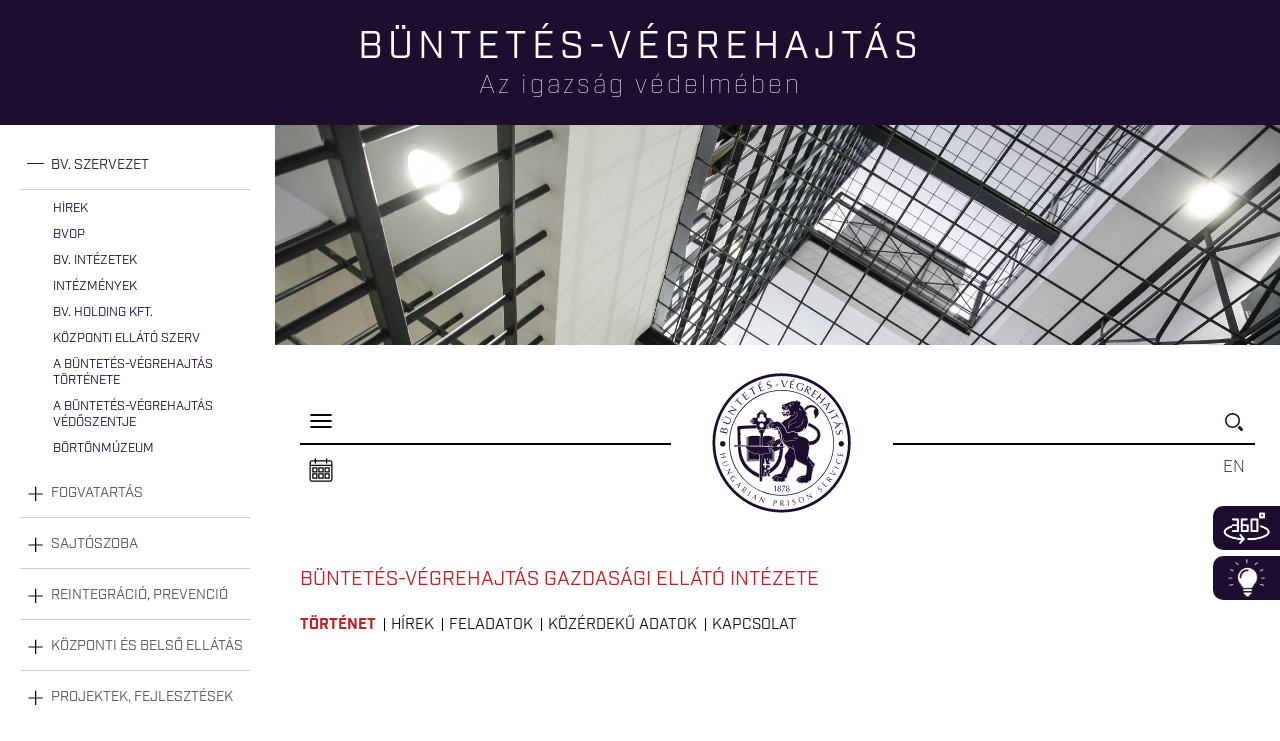

--- FILE ---
content_type: text/html; charset=utf-8
request_url: https://bv.gov.hu/hu/intezmenyek/bvgei?page=3
body_size: 55569
content:
<!DOCTYPE html>
<html lang="hu" dir="ltr"

  xmlns:content="http://purl.org/rss/1.0/modules/content/"
  xmlns:dc="http://purl.org/dc/terms/"
  xmlns:foaf="http://xmlns.com/foaf/0.1/"
  xmlns:og="http://ogp.me/ns#"
  xmlns:rdfs="http://www.w3.org/2000/01/rdf-schema#"
  xmlns:sioc="http://rdfs.org/sioc/ns#"
  xmlns:sioct="http://rdfs.org/sioc/types#"
  xmlns:skos="http://www.w3.org/2004/02/skos/core#"
  xmlns:xsd="http://www.w3.org/2001/XMLSchema#">

 

<head>
  <meta http-equiv="Content-Type" content="text/html; charset=utf-8" />
<link rel="shortcut icon" href="https://bv.gov.hu/sites/all/themes/bv/favicon.ico" type="image/vnd.microsoft.icon" />
<meta name="description" content="Büntetés-végrehajtás. A büntetés-végrehajtási szervezet fő feladata a bíróságok által kiszabott szabadságvesztés, illetve az előzetes letartóztatás végrehajtása." />
<meta name="abstract" content="Büntetés-végrehajtás A büntetés-végrehajtási szervezet fő feladata a bíróságok által kiszabott szabadságvesztés, illetve az előzetes letartóztatás végrehajtása." />
<meta name="keywords" content="büntetés-végrahajtás, szabadságvesztés, előzetes, letartóztatás, fogvatartás, börtön, visszailleszkedés, reintegráció" />
<meta name="robots" content="follow, index" />
<meta name="news_keywords" content="büntetés-végrahajtás, szabadságvesztés, előzetes, letartóztatás, fogvatartás, börtön, börtönrendszer, visszailleszkedés, reintegráció" />
<meta name="rating" content="general" />
<link rel="canonical" href="https://bv.gov.hu/hu/intezmenyek/bvgei" />
<link rel="shortlink" href="https://bv.gov.hu/hu/intezmenyek/bvgei" />
    <meta http-equiv="X-UA-Compatible" content="IE=edge,chrome=1">
    <meta name="MobileOptimized" content="width" />
    <meta name="HandheldFriendly" content="true" />
    <meta name="viewport" content="width=device-width, initial-scale=1.0" />
    <meta http-equiv="cleartype" content="on" />

  <meta property="og:url"  content="https://bv.gov.hu" />
  <meta property="og:type" content="website" />
  <meta property="og:title" content="Büntetés-végrehajtás" />
  <meta property="fb:app_id" content="327115321441923" />
  <meta property="og:description" content="Büntetés-végrehajtás" />

  <meta http-equiv="cache-control" content="max-age=0" />
<meta http-equiv="cache-control" content="no-cache" />
<meta http-equiv="expires" content="0" />
<meta http-equiv="expires" content="Tue, 01 Jan 1980 1:00:00 GMT" />
<meta http-equiv="pragma" content="no-cache" />



  <title>Intézmények | Page 4 | Büntetés-végrehajtás</title> 
  <style type="text/css" media="all">
@import url("https://bv.gov.hu/modules/system/system.base.css?sf9j46");
@import url("https://bv.gov.hu/modules/system/system.menus.css?sf9j46");
@import url("https://bv.gov.hu/modules/system/system.messages.css?sf9j46");
@import url("https://bv.gov.hu/modules/system/system.theme.css?sf9j46");
</style>
<style type="text/css" media="all">
@import url("https://bv.gov.hu/sites/all/modules/jquery_update/replace/ui/themes/base/minified/jquery.ui.core.min.css?sf9j46");
@import url("https://bv.gov.hu/sites/all/modules/jquery_update/replace/ui/themes/base/minified/jquery.ui.theme.min.css?sf9j46");
@import url("https://bv.gov.hu/sites/all/modules/jquery_update/replace/ui/themes/base/minified/jquery.ui.accordion.min.css?sf9j46");
</style>
<style type="text/css" media="all">
@import url("https://bv.gov.hu/modules/aggregator/aggregator.css?sf9j46");
@import url("https://bv.gov.hu/sites/all/modules/calendar/css/calendar_multiday.css?sf9j46");
@import url("https://bv.gov.hu/sites/all/modules/colorbox_node/colorbox_node.css?sf9j46");
@import url("https://bv.gov.hu/modules/field/theme/field.css?sf9j46");
@import url("https://bv.gov.hu/modules/node/node.css?sf9j46");
@import url("https://bv.gov.hu/modules/search/search.css?sf9j46");
@import url("https://bv.gov.hu/modules/user/user.css?sf9j46");
@import url("https://bv.gov.hu/sites/all/modules/youtube/css/youtube.css?sf9j46");
@import url("https://bv.gov.hu/sites/all/modules/views/css/views.css?sf9j46");
@import url("https://bv.gov.hu/sites/all/modules/accordion_menu/accordion_menu.css?sf9j46");
@import url("https://bv.gov.hu/sites/all/modules/media/modules/media_wysiwyg/css/media_wysiwyg.base.css?sf9j46");
</style>
<style type="text/css" media="all">
@import url("https://bv.gov.hu/sites/all/modules/colorbox/styles/default/colorbox_style.css?sf9j46");
@import url("https://bv.gov.hu/sites/all/modules/ctools/css/ctools.css?sf9j46");
@import url("https://bv.gov.hu/sites/all/modules/lightbox2/css/lightbox.css?sf9j46");
</style>
<style type="text/css" media="all">
@import url("https://bv.gov.hu/sites/all/themes/bv/css/layout.css?sf9j46");
@import url("https://bv.gov.hu/sites/all/themes/bv/css/style.css?sf9j46");
@import url("https://bv.gov.hu/sites/all/themes/bv/css/responsive.css?sf9j46");
@import url("https://bv.gov.hu/sites/all/themes/bv/css/colors.css?sf9j46");
</style>
<style type="text/css" media="print">
@import url("https://bv.gov.hu/sites/all/themes/bv/css/print.css?sf9j46");
</style>
  <script type="text/javascript" src="//code.jquery.com/jquery-2.2.4.min.js"></script>
<script type="text/javascript">
<!--//--><![CDATA[//><!--
window.jQuery || document.write("<script src='/sites/all/modules/jquery_update/replace/jquery/2.2/jquery.min.js'>\x3C/script>")
//--><!]]>
</script>
<script type="text/javascript" src="https://bv.gov.hu/misc/jquery-extend-3.4.0.js?v=2.2.4"></script>
<script type="text/javascript" src="https://bv.gov.hu/misc/jquery-html-prefilter-3.5.0-backport.js?v=2.2.4"></script>
<script type="text/javascript" src="https://bv.gov.hu/misc/jquery.once.js?v=1.2"></script>
<script type="text/javascript" src="https://bv.gov.hu/misc/drupal.js?sf9j46"></script>
<script type="text/javascript" src="https://bv.gov.hu/sites/all/modules/jquery_update/js/jquery_browser.js?v=0.0.1"></script>
<script type="text/javascript" src="//code.jquery.com/ui/1.10.2/jquery-ui.min.js"></script>
<script type="text/javascript">
<!--//--><![CDATA[//><!--
window.jQuery.ui || document.write("<script src='/sites/all/modules/jquery_update/replace/ui/ui/minified/jquery-ui.min.js'>\x3C/script>")
//--><!]]>
</script>
<script type="text/javascript" src="https://bv.gov.hu/sites/all/modules/jquery_update/replace/ui/external/jquery.cookie.js?v=67fb34f6a866c40d0570"></script>
<script type="text/javascript" src="https://bv.gov.hu/sites/all/modules/jquery_update/replace/jquery.form/4/jquery.form.min.js?v=4.2.1"></script>
<script type="text/javascript" src="https://bv.gov.hu/misc/ajax.js?v=7.96"></script>
<script type="text/javascript" src="https://bv.gov.hu/sites/all/modules/jquery_update/js/jquery_update.js?v=0.0.1"></script>
<script type="text/javascript" src="https://bv.gov.hu/sites/all/modules/entityreference/js/entityreference.js?sf9j46"></script>
<script type="text/javascript" src="https://bv.gov.hu/sites/all/modules/spamspan/spamspan.js?sf9j46"></script>
<script type="text/javascript" src="https://bv.gov.hu/sites/default/files/languages/hu_Q8EzzQIze7BzOoKKdHxn23fNlSP2b8L1oPnk8xtcnCA.js?sf9j46"></script>
<script type="text/javascript" src="https://bv.gov.hu/sites/all/libraries/colorbox/jquery.colorbox-min.js?sf9j46"></script>
<script type="text/javascript" src="https://bv.gov.hu/sites/all/libraries/DOMPurify/purify.min.js?sf9j46"></script>
<script type="text/javascript" src="https://bv.gov.hu/sites/all/modules/colorbox/js/colorbox.js?sf9j46"></script>
<script type="text/javascript" src="https://bv.gov.hu/sites/all/modules/colorbox/styles/default/colorbox_style.js?sf9j46"></script>
<script type="text/javascript" src="https://bv.gov.hu/sites/all/modules/colorbox/js/colorbox_load.js?sf9j46"></script>
<script type="text/javascript" src="https://bv.gov.hu/sites/all/modules/lightbox2/js/lightbox.js?sf9j46"></script>
<script type="text/javascript" src="https://bv.gov.hu/sites/all/modules/views/js/base.js?sf9j46"></script>
<script type="text/javascript" src="https://bv.gov.hu/misc/progress.js?v=7.96"></script>
<script type="text/javascript" src="https://bv.gov.hu/sites/all/modules/views/js/ajax_view.js?sf9j46"></script>
<script type="text/javascript" src="https://bv.gov.hu/sites/all/modules/google_analytics/googleanalytics.js?sf9j46"></script>
<script type="text/javascript" src="https://www.googletagmanager.com/gtag/js?id=UA-64667412-1"></script>
<script type="text/javascript">
<!--//--><![CDATA[//><!--
window.dataLayer = window.dataLayer || [];function gtag(){dataLayer.push(arguments)};gtag("js", new Date());gtag("set", "developer_id.dMDhkMT", true);gtag("config", "UA-64667412-1", {"groups":"default","anonymize_ip":true});
//--><!]]>
</script>
<script type="text/javascript" src="https://bv.gov.hu/sites/all/modules/colorbox_node/colorbox_node.js?sf9j46"></script>
<script type="text/javascript" src="https://bv.gov.hu/sites/all/themes/bv/js/others.js?sf9j46"></script>
<script type="text/javascript" src="https://bv.gov.hu/sites/all/themes/bv/js/jquery.session.js?sf9j46"></script>
<script type="text/javascript">
<!--//--><![CDATA[//><!--
jQuery.extend(Drupal.settings, {"basePath":"\/","pathPrefix":"hu\/","setHasJsCookie":0,"ajaxPageState":{"theme":"bv","theme_token":"pQFsTNYRmeJlLWSfaVl1ZnjifgHJkf5dW9MPlWNSQ2I","jquery_version":"2.2","jquery_version_token":"7t2KrBFkfdbD8g8eFAQSBQJiZIMeK3jzyHHO83bYbOo","js":{"0":1,"\/\/code.jquery.com\/jquery-2.2.4.min.js":1,"1":1,"misc\/jquery-extend-3.4.0.js":1,"misc\/jquery-html-prefilter-3.5.0-backport.js":1,"misc\/jquery.once.js":1,"misc\/drupal.js":1,"sites\/all\/modules\/jquery_update\/js\/jquery_browser.js":1,"\/\/code.jquery.com\/ui\/1.10.2\/jquery-ui.min.js":1,"2":1,"sites\/all\/modules\/jquery_update\/replace\/ui\/external\/jquery.cookie.js":1,"sites\/all\/modules\/jquery_update\/replace\/jquery.form\/4\/jquery.form.min.js":1,"misc\/ajax.js":1,"sites\/all\/modules\/jquery_update\/js\/jquery_update.js":1,"sites\/all\/modules\/entityreference\/js\/entityreference.js":1,"sites\/all\/modules\/spamspan\/spamspan.js":1,"public:\/\/languages\/hu_Q8EzzQIze7BzOoKKdHxn23fNlSP2b8L1oPnk8xtcnCA.js":1,"sites\/all\/libraries\/colorbox\/jquery.colorbox-min.js":1,"sites\/all\/libraries\/DOMPurify\/purify.min.js":1,"sites\/all\/modules\/colorbox\/js\/colorbox.js":1,"sites\/all\/modules\/colorbox\/styles\/default\/colorbox_style.js":1,"sites\/all\/modules\/colorbox\/js\/colorbox_load.js":1,"sites\/all\/modules\/lightbox2\/js\/lightbox.js":1,"sites\/all\/modules\/views\/js\/base.js":1,"misc\/progress.js":1,"sites\/all\/modules\/views\/js\/ajax_view.js":1,"sites\/all\/modules\/google_analytics\/googleanalytics.js":1,"https:\/\/www.googletagmanager.com\/gtag\/js?id=UA-64667412-1":1,"3":1,"sites\/all\/modules\/colorbox_node\/colorbox_node.js":1,"sites\/all\/themes\/bv\/js\/others.js":1,"sites\/all\/themes\/bv\/js\/jquery.session.js":1},"css":{"modules\/system\/system.base.css":1,"modules\/system\/system.menus.css":1,"modules\/system\/system.messages.css":1,"modules\/system\/system.theme.css":1,"misc\/ui\/jquery.ui.core.css":1,"misc\/ui\/jquery.ui.theme.css":1,"misc\/ui\/jquery.ui.accordion.css":1,"modules\/aggregator\/aggregator.css":1,"sites\/all\/modules\/calendar\/css\/calendar_multiday.css":1,"sites\/all\/modules\/colorbox_node\/colorbox_node.css":1,"modules\/field\/theme\/field.css":1,"modules\/node\/node.css":1,"modules\/search\/search.css":1,"modules\/user\/user.css":1,"sites\/all\/modules\/youtube\/css\/youtube.css":1,"sites\/all\/modules\/views\/css\/views.css":1,"sites\/all\/modules\/accordion_menu\/accordion_menu.css":1,"sites\/all\/modules\/media\/modules\/media_wysiwyg\/css\/media_wysiwyg.base.css":1,"sites\/all\/modules\/colorbox\/styles\/default\/colorbox_style.css":1,"sites\/all\/modules\/ctools\/css\/ctools.css":1,"sites\/all\/modules\/lightbox2\/css\/lightbox.css":1,"sites\/all\/themes\/bv\/css\/layout.css":1,"sites\/all\/themes\/bv\/css\/style.css":1,"sites\/all\/themes\/bv\/css\/responsive.css":1,"sites\/all\/themes\/bv\/css\/colors.css":1,"sites\/all\/themes\/bv\/css\/print.css":1}},"colorbox":{"opacity":"0.85","current":"{current} \/ {total}","previous":"\u00ab El\u0151z\u0151","next":"K\u00f6vetkez\u0151 \u00bb","close":"Bez\u00e1r","maxWidth":"98%","maxHeight":"98%","fixed":true,"mobiledetect":true,"mobiledevicewidth":"480px","file_public_path":"\/sites\/default\/files","specificPagesDefaultValue":"admin*\nimagebrowser*\nimg_assist*\nimce*\nnode\/add\/*\nnode\/*\/edit\nprint\/*\nprintpdf\/*\nsystem\/ajax\nsystem\/ajax\/*"},"jcarousel":{"ajaxPath":"\/hu\/jcarousel\/ajax\/views"},"lightbox2":{"rtl":"0","file_path":"\/(\\w\\w\/)public:\/","default_image":"\/sites\/all\/modules\/lightbox2\/images\/brokenimage.jpg","border_size":10,"font_color":"000","box_color":"fff","top_position":"","overlay_opacity":"0.8","overlay_color":"000","disable_close_click":1,"resize_sequence":0,"resize_speed":400,"fade_in_speed":400,"slide_down_speed":600,"use_alt_layout":0,"disable_resize":0,"disable_zoom":0,"force_show_nav":1,"show_caption":1,"loop_items":0,"node_link_text":"K\u00e9p tulajdons\u00e1gainak megtekint\u00e9se","node_link_target":0,"image_count":"!current \/ !total","video_count":"!current \/ !total","page_count":"!current \/ !total","lite_press_x_close":"\u003Ca href=\u0022#\u0022 onclick=\u0022hideLightbox(); return FALSE;\u0022\u003E\u003Ckbd\u003Ex\u003C\/kbd\u003E\u003C\/a\u003E a bez\u00e1r\u00e1shoz","download_link_text":"","enable_login":false,"enable_contact":false,"keys_close":"c x 27","keys_previous":"p 37","keys_next":"n 39","keys_zoom":"z","keys_play_pause":"32","display_image_size":"original","image_node_sizes":"()","trigger_lightbox_classes":"","trigger_lightbox_group_classes":"","trigger_slideshow_classes":"","trigger_lightframe_classes":"","trigger_lightframe_group_classes":"","custom_class_handler":0,"custom_trigger_classes":"","disable_for_gallery_lists":1,"disable_for_acidfree_gallery_lists":true,"enable_acidfree_videos":true,"slideshow_interval":5000,"slideshow_automatic_start":true,"slideshow_automatic_exit":true,"show_play_pause":true,"pause_on_next_click":false,"pause_on_previous_click":true,"loop_slides":false,"iframe_width":600,"iframe_height":400,"iframe_border":1,"enable_video":0,"useragent":"Mozilla\/5.0 (Macintosh; Intel Mac OS X 10_15_7) AppleWebKit\/537.36 (KHTML, like Gecko) Chrome\/131.0.0.0 Safari\/537.36; ClaudeBot\/1.0; +claudebot@anthropic.com)"},"views":{"ajax_path":"\/hu\/views\/ajax","ajaxViews":{"views_dom_id:25f01c6cf16a0d133f3b307d0207a55e":{"view_name":"erdekesteny","view_display_id":"erdekesteny_block","view_args":"","view_path":"intezmenyek\/bvgei","view_base_path":null,"view_dom_id":"25f01c6cf16a0d133f3b307d0207a55e","pager_element":0}}},"urlIsAjaxTrusted":{"\/hu\/views\/ajax":true,"\/hu\/kereses":true},"googleanalytics":{"account":["UA-64667412-1"],"trackOutbound":1,"trackMailto":1,"trackDownload":1,"trackDownloadExtensions":"7z|aac|arc|arj|asf|asx|avi|bin|csv|doc(x|m)?|dot(x|m)?|exe|flv|gif|gz|gzip|hqx|jar|jpe?g|js|mp(2|3|4|e?g)|mov(ie)?|msi|msp|pdf|phps|png|ppt(x|m)?|pot(x|m)?|pps(x|m)?|ppam|sld(x|m)?|thmx|qtm?|ra(m|r)?|sea|sit|tar|tgz|torrent|txt|wav|wma|wmv|wpd|xls(x|m|b)?|xlt(x|m)|xlam|xml|z|zip","trackColorbox":1},"colorbox_node":{"width":"600px","height":"600px"}});
//--><!]]>
</script>



<meta name="theme-color" content="#ffffff">


<link rel="stylesheet" href="https://use.typekit.net/jip1egw.css">
<script>try{Typekit.load({ async: true });}catch(e){}</script>
</head>
<body class="html not-front not-logged-in no-sidebars page-intezmenyek page-intezmenyek-bvgei i18n-hu" >





  <div id="skip-link">
    <a href="#main-content" class="element-invisible element-focusable">Ugrás a tartalomra</a>
  </div>
    <div id="fullwidth">
      <div class="region region-fullwidth">
    <div id="block-views-360-360" class="block block-views">

    <h2>360 fokos panorámaképek</h2>
  
  <div class="content">
    <div class="view view-360 view-id-360 view-display-id-360 view-dom-id-cdb5cd23262315279999329c80f5322c">
        
  
  
      <div class="view-content">
        <div class="views-row views-row-1 views-row-odd views-row-first">
      
  <div class="views-field views-field-title">        <span class="field-content"><a href="/hu/node/1471">Nézzen be egy zárkába!</a></span>  </div>  
  <div class="views-field views-field-field-360-kep">        <div class="field-content"><a href="/hu/node/1471"><img typeof="foaf:Image" src="https://bv.gov.hu/sites/default/files/styles/teszt/public/hsr_zarka_5_size.jpg?itok=EpvUpW1C" width="235" height="90" alt="Nézzen be egy zárkába!" title="Nézzen be egy zárkába!" /></a></div>  </div>  </div>
  <div class="views-row views-row-2 views-row-even">
      
  <div class="views-field views-field-title">        <span class="field-content"><a href="/hu/node/1322">Nézzen szét egy börtön tetejéről!</a></span>  </div>  
  <div class="views-field views-field-field-360-kep">        <div class="field-content"><a href="/hu/node/1322"><img typeof="foaf:Image" src="https://bv.gov.hu/sites/default/files/styles/teszt/public/TETO_360_9.jpg?itok=ngE5h-Vm" width="235" height="90" alt="Nézzen szét egy börtön tetejéről!" title="Nézzen szét egy börtön tetejéről!" /></a></div>  </div>  </div>
  <div class="views-row views-row-3 views-row-odd views-row-last">
      
  <div class="views-field views-field-title">        <span class="field-content"><a href="/hu/node/535">Nézzen körül egy börtön udvarán!</a></span>  </div>  
  <div class="views-field views-field-field-360-kep">        <div class="field-content"><a href="/hu/node/535"><img typeof="foaf:Image" src="https://bv.gov.hu/sites/default/files/styles/teszt/public/tiszal%C3%B6k_nagyudvar_02.jpg?itok=V79RPpfK" width="235" height="90" alt="Nézzen körül egy börtön udvarán!" title="Nézzen körül egy börtön udvarán!" /></a></div>  </div>  </div>
    </div>
  
  
  
  
  
  
</div>  </div>
</div>
<div id="block-block-4" class="block block-block">

    
  <div class="content">
    <p><a href="javascript:void(0);">360</a></p>  </div>
</div>
<div id="block-views-erdekesteny-erdekesteny-block" class="block block-views">

    <h2>Tudta-e?</h2>
  
  <div class="content">
    <div class="view view-erdekesteny view-id-erdekesteny view-display-id-erdekesteny_block view-dom-id-25f01c6cf16a0d133f3b307d0207a55e">
        
  
  
      <div class="view-content">
        <div class="views-row views-row-1 views-row-odd views-row-first views-row-last">
      
  <div class="views-field views-field-body">        <div class="field-content"><p style="text-align: center;">A Sátoraljaújhelyi Fegyház és Börtönben működő büntetés-végrehajtási gazdasági társaságnál, az Adorján-Tex Kft.-nél 2018-ban 81 622 tonna lepedőt  és 39 955 tonna takarót készítettek a fogvatartottak.</p>
</div>  </div>  
  <div class="views-field views-field-field-hir-kep-kiemeleshez">        <div class="field-content"></div>  </div>  </div>
    </div>
  
      <div class="item-list"><ul class="pager"><li class="pager-previous first"><a href="/hu/intezmenyek/bvgei?page=2">‹</a></li>
<li class="pager-current">4 / 58</li>
<li class="pager-next last"><a href="/hu/intezmenyek/bvgei?page=4">›</a></li>
</ul></div>  
  
  
  
  
</div>  </div>
</div>
<div id="block-block-2" class="block block-block">

    
  <div class="content">
    <p><a href="javascript:void(0);">Infoblokk</a></p>
  </div>
</div>
  </div>
</div>

<div id="keret">
          <div id="page-wrapper"><div id="page">
                    <div class="ptitle"><h1><span class="slog-first">Büntetés-végrehajtás</span></h1><span class="slog-sec">Az igazság védelmében</span></div>


<div id="rendkivuli">
    </div>


              
                        <div id="breadcrumb"><h2 class="element-invisible">Jelenlegi hely</h2><div class="breadcrumb"><a href="/hu">Címlap</a> » <a href="/hu/bv-szervezet-ismerteto" title="Büntetés-végrehajtási Szervezet">Bv. szervezet</a> » <a href="/hu/intezmenyek" title="Intézmények">Intézmények</a> » <a href="/hu/intezmenyek/bvgei/" title="Büntetés-végrehajtás Gazdasági Ellátó Intézet">Büntetés-végrehajtás Gazdasági Ellátó Intézet</a> » <a href="/hu/intezmenyek/%2A">Intézmények</a></div></div>
    
    


    <div id="left" class="open">
             <div class="region region-left">
    <div id="block-accordion-menu-1" class="block block-accordion-menu">

    <h2><none></h2>
  
  <div class="content">
    <div class="accordion-menu-wrapper accordion-menu-1 accordion-menu-name-menu-1 accordion-menu-source-main-menu">
  <h3 class="accordion-header accordion-header-1 first has-children active-trail odd menu-mlid-496"><a href="/hu/bv-szervezet-ismerteto" title="Büntetés-végrehajtási Szervezet" class="active-trail accordion-link">Bv. szervezet</a></h3>
<div class="accordion-content-1"><ul class="menu clearfix"><li class="first leaf"><a href="/hu/intezetek/bvszervezet/hirek" title="Hírek">Hírek</a></li>
<li class="expanded"><a href="/hu/bvop" title="Büntetés-végrehajtás Országos Parancsnoksága">BvOP</a><ul class="menu clearfix"><li class="first leaf"><a href="/hu/bvop" title="Vezetők">Vezetők</a></li>
<li class="leaf"><a href="/hu/reszletes_elerhetosegek" title="Részletes elérhetőségek">Részletes elérhetőségek</a></li>
<li class="leaf"><a href="/hu/etikaikodex" title="Etikai kódex">Etikai kódex</a></li>
<li class="last leaf"><a href="/hu/bvop-tortenete" title="A BvOP története">A BvOP története</a></li>
</ul></li>
<li class="expanded"><a href="/hu/intezetek" title="Bv. intézetek">Bv. intézetek</a><ul class="menu clearfix"><li class="first last leaf"><a href="/hu/node/5578">Agglomerációk</a></li>
</ul></li>
<li class="expanded"><a href="/hu/intezmenyek" title="Intézmények">Intézmények</a><ul class="menu clearfix"><li class="first expanded"><a href="/hu/intezmenyek/bvszotrk" title="Büntetés-végrehajtási Szervezet Oktatási, Továbbképzési és Rehabilitációs Központja">Büntetés-végrehajtási Szervezet Oktatási, Továbbképzési és Rehabilitációs Központja</a><ul class="menu clearfix"><li class="first leaf"><a href="/hu/intezmenyek/bvszotrk" title="Történet">Történet</a></li>
<li class="leaf"><a href="/hu/intezmenyek/bvszotrk/hirek" title="Hírek">Hírek</a></li>
<li class="leaf"><a href="/hu/intezmenyek/bvszotrk/pilisszentkereszt">Pilisszentkereszt</a></li>
<li class="leaf"><a href="/hu/intezmenyek/bvszotrk/igal">Igal</a></li>
<li class="expanded"><a href="/hu/intezmenyek/bvszotrk/oktatasikozpont">Oktatási Központ</a><ul class="menu clearfix"><li class="first leaf"><a href="/hu/intezmenyek/bvszotrk/oktatasikozpont/tanaraink" title="">Tanáraink</a></li>
<li class="last leaf"><a href="/hu/intezmenyek/bvszotrk/oktatasikozpont/szakkepzesi-rendszerunk">Tájékoztató anyagok</a></li>
</ul></li>
<li class="leaf"><a href="/hu/intezmenyek/bvszotrk/kozadat" title="">Közérdekű adatok</a></li>
<li class="last leaf"><a href="/hu/intezmenyek/bvszotrk/bvszotrk-vezetok-elerhetosegei" title="Vezetők elérhetőségei">Vezetők elérhetőségei</a></li>
</ul></li>
<li class="expanded"><a href="/hu/intezmenyek/bvgei/" title="Büntetés-végrehajtás Gazdasági Ellátó Intézet">Büntetés-végrehajtás Gazdasági Ellátó Intézet</a><ul class="menu clearfix"><li class="first leaf"><a href="/hu/intezmenyek/bvgei" title="Történet" class="active">Történet</a></li>
<li class="leaf"><a href="/hu/intezmenyek/bvgei/hirek" title="Hírek">Hírek</a></li>
<li class="leaf"><a href="/hu/intezmenyek/bvgei/feladatok" title="Feladatok">Feladatok</a></li>
<li class="leaf"><a href="/hu/intezmenyek/bvgei/kozadat" title="Közérdekű adatok">Közérdekű adatok</a></li>
<li class="last leaf"><a href="/hu/intezmenyek/bvgei/vezeto-elerhetosegei" title="Kapcsolat">Kapcsolat</a></li>
</ul></li>
<li class="expanded"><a href="/hu/intezmenyek/bvek" title="Történet">Büntetés-végrehajtás Központi Kórháza</a><ul class="menu clearfix"><li class="first leaf"><a href="/hu/intezmenyek/bvek/tortenet" title="Történet">Történet</a></li>
<li class="leaf"><a href="/hu/intezmenyek/bvek/hirek" title="Hírek">Hírek</a></li>
<li class="leaf"><a href="/hu/intezmenyek/bvek/egeszsegugy" title="Feladatok">Feladatok</a></li>
<li class="leaf"><a href="/hu/intezmenyek/bvkk/tajekoztatok" title="Tájékoztatók">Tájékoztatók</a></li>
<li class="leaf"><a href="/hu/intezmenyek/bvek/kozadat" title="">Közérdekű adatok</a></li>
<li class="last leaf"><a href="/hu/intezmenyek/bvek/kapcsolat">Kapcsolat</a></li>
</ul></li>
<li class="expanded"><a href="/hu/intezmenyek/imei" title="Igazságügyi Megfigyelő és Elmegyógyító Intézet">Igazságügyi Megfigyelő és Elmegyógyító Intézet</a><ul class="menu clearfix"><li class="first leaf"><a href="/hu/intezmenyek/imei/kerdesek" title="Gyakran ismételt kérdések">Gyakran ismételt kérdések</a></li>
<li class="leaf"><a href="/hu/intezmenyek/imei/hirek" title="Hírek">Hírek</a></li>
<li class="leaf"><a href="/hu/intezmenyek/imei/kozadat" title="Közérdekű adatok">Közérdekű</a></li>
<li class="leaf"><a href="/hu/intezmenyek/imei/egyeb" title="Szakmai tevékenység">Szakmai tevékenység</a></li>
<li class="leaf"><a href="/hu/intezmenyek/imei/tajekoztatok" title="Tájékoztatók">Tájékoztatók</a></li>
<li class="leaf"><a href="/hu/intezmenyek/imei/tortenet" title="Történet">Történet</a></li>
<li class="last leaf"><a href="/hu/intezmenyek/imei/allas" title="Állás">Állás</a></li>
</ul></li>
<li class="leaf"><a href="/hu/intezmenyek/bvek/kozerdeku-adatok">Közérdekű adatok</a></li>
<li class="last expanded"><a href="/hu/intezmenyek/nkerkbvt" title="NKE Rendészettudományi Kar Büntetés-végrehajtási Tanszék">NKE Rendészettudományi Kar Büntetés-végrehajtási Tanszék</a><ul class="menu clearfix"><li class="first leaf"><a href="/hu/intezmenyek/nkerkbvt/esemenyek" title="Események">Események</a></li>
<li class="leaf"><a href="/hu/intezmenyek/nkerkbvt/felveteli" title="Felvételi">Felvételi</a></li>
<li class="leaf"><a href="/hu/intezmenyek/nkerkbvt/hirek" title="Hírek">Hírek</a></li>
<li class="leaf"><a href="/hu/intezmenyek/nkerkbvt/kepzes" title="Képzés">Képzés</a></li>
<li class="leaf"><a href="/hu/intezmenyek/nkerkbvt/kozadat" title="Közérdekű adatok">Közérdekű adatok</a></li>
<li class="leaf"><a href="/hu/intezmenyek/nkerkbvt/oktatok" title="Oktatók">Oktatók</a></li>
<li class="last leaf"><a href="/hu/intezmenyek/nkerkbvt/tudomanyoselet" title="Tudományos élet">Tudományos élet</a></li>
</ul></li>
</ul></li>
<li class="expanded"><a href="/hu/bv-holding-kft" title="Bv. Holding Kft.">Bv. Holding Kft.</a><ul class="menu clearfix"><li class="first leaf"><a href="/hu/allampusztai-kft" title="Állampusztai Kft.">Állampusztai Kft.</a></li>
<li class="leaf"><a href="/hu/annamajori-kft" title="Annamajori Kft.">Annamajori Kft.</a></li>
<li class="leaf"><a href="/hu/duna-pap%C3%ADr-kft" title="Duna Papír Kft.">Duna Papír Kft.</a></li>
<li class="leaf"><a href="/hu/duna-mix-kft" title="Duna-Mix Kft.">Duna-Mix Kft.</a></li>
<li class="leaf"><a href="/hu/ipoly-cipogyar-kft" title="Ipoly Cipőgyár Kft.">Ipoly Cipőgyár Kft.</a></li>
<li class="leaf"><a href="/hu/nagyfa-alfold-kft" title="Nagyfa-Alföld Kft.">Nagyfa-Alföld Kft.</a></li>
<li class="leaf"><a href="/hu/nostra-kft" title="Nostra Kft.">Nostra Kft.</a></li>
<li class="leaf"><a href="/hu/palhalmai-agrospecial-kft" title="Pálhalmai Agrospeciál Kft.">Pálhalmai Agrospeciál Kft.</a></li>
<li class="last leaf"><a href="/hu/sopronkohidai-kft" title="Sopronkőhidai Kft.">Sopronkőhidai Kft.</a></li>
</ul></li>
<li class="expanded"><a href="/hu/kozponti-ellato-szerv" title="Központi Ellátó Szerv">Központi Ellátó Szerv</a><ul class="menu clearfix"><li class="first leaf"><a href="/hu/kefo-elerhetoseg" title="Központi Ellátási Osztály">Központi Ellátási Osztály</a></li>
<li class="leaf"><a href="/hu/termekek" title="Termékek">Termékek</a></li>
<li class="last leaf"><a href="/hu/igenybejelentes" title="Igénybejelentés">Igénybejelentés</a></li>
</ul></li>
<li class="expanded"><a href="/hu/a-buntetes-vegrehajtas-tortenete" title="A büntetés-végrehajtás története">A büntetés-végrehajtás története</a><ul class="menu clearfix"><li class="first leaf"><a href="/hu/a-kezdetek" title="A kezdetek">A kezdetek</a></li>
<li class="leaf"><a href="/hu/a-reformkor-es-a-kiegyezes" title="A reformkor és a kiegyezés">A reformkor és a kiegyezés</a></li>
<li class="leaf"><a href="/hu/a-csemegi-kodex" title="A Csemegi-kódex">A Csemegi-kódex</a></li>
<li class="leaf"><a href="/hu/a-vilaghaboruktol-a-szocializmusig" title="A világháborúktól a szocializmusig">A világháborúktól a szocializmusig</a></li>
<li class="last leaf"><a href="/hu/a-rendszervaltozastol-napjainkig" title="A rendszerváltozástól napjainkig">A rendszerváltozástól napjainkig</a></li>
</ul></li>
<li class="expanded"><a href="/hu/a-buntetes-vegrehajtas-vedoszentje" title="A büntetés-végrehajtás védőszentje">A büntetés-végrehajtás védőszentje</a><ul class="menu clearfix"><li class="first leaf"><a href="/hu/szent-adorjan-eletutja" title="Szent Adorján életútja">Szent Adorján életútja</a></li>
<li class="leaf"><a href="/hu/szent-adorjan-legendaja" title="Szent Adorján legendája">Szent Adorján legendája</a></li>
<li class="leaf"><a href="/hu/szent-adorjan-kultusza" title="Szent Adorján kultusza">Szent Adorján kultusza</a></li>
<li class="leaf"><a href="/hu/szent-adorjan-emlekhelyek" title="Szent Adorján emlékhelyek">Szent Adorján emlékhelyek</a></li>
<li class="leaf"><a href="/hu/szent-adorjan-es-zalavar" title="Szent Adorján és Zalavár">Szent Adorján és Zalavár</a></li>
<li class="leaf"><a href="/hu/szent-adorjan-millenniumi-ev" title="Szent Adorján Millenniumi év">Szent Adorján - Millenniumi év (1019-2019)</a></li>
<li class="last leaf"><a href="/hu/szent-adorjan-nap-a-buntetes-vegrehajtasban" title="Szent Adorján-nap a büntetés-végrehajtásban">Szent Adorján-nap a büntetés-végrehajtásban</a></li>
</ul></li>
<li class="last expanded"><a href="/hu/bortonmuzeum" title="Börtönmúzeum">Börtönmúzeum</a><ul class="menu clearfix"><li class="first leaf"><a href="/hu/hirek/bortonmuzeum" title="Hírek">Hírek</a></li>
<li class="leaf"><a href="/hu/a-bortonmuzeum-kialakitasa" title="A Börtönmúzeum kialakítása">A Börtönmúzeum kialakítása</a></li>
<li class="leaf"><a href="/hu/a-muzeum-tortenete" title="A múzeum története">A múzeum története</a></li>
<li class="leaf"><a href="/hu/node/5777" title="Szakmai kiadványok">Szakmai kiadványok</a></li>
<li class="leaf"><a href="/hu/dijak-elismeresek" title="Díjak, elismerések">Díjak, elismerések</a></li>
<li class="last leaf"><a href="/hu/bortonmuzeum-kapcsolat" title="Kapcsolat">Kapcsolat</a></li>
</ul></li>
</ul></div>
<h3 class="accordion-header accordion-header-2 has-children even menu-mlid-751"><a href="/hu/fogvatartas" title="Fogvatartás" class="accordion-link">Fogvatartás</a></h3>
<div class="accordion-content-2"><ul class="menu clearfix"><li class="first expanded"><a href="/hu/hasznos-informaciok" title="Hasznos információk">Hasznos információk</a><ul class="menu clearfix"><li class="first leaf"><a href="/hu/befogadasi-eljaras" title="Befogadási eljárás">Befogadási eljárás</a></li>
<li class="leaf"><a href="/hu/elitelt-birtokaban-tarthato-targyak" title="Elítélt birtokában tartható tárgyak">Elítélt birtokában tartható tárgyak</a></li>
<li class="leaf"><a href="/hu/letartoztatas" title="Letartóztatás">Letartóztatás</a></li>
<li class="leaf"><a href="/hu/node/5610">Kategóriák</a></li>
<li class="leaf"><a href="/hu/jutalmazas-fenyites" title="Jutalmazás, fenyítés">Kreditrendszer</a></li>
<li class="leaf"><a href="/hu/kapcsolattartas" title="Kapcsolattartás">Kapcsolattartás</a></li>
<li class="leaf"><a href="/hu/penzugyek" title="Pénzügyek">Pénzügyek</a></li>
<li class="leaf"><a href="/hu/viselkedesi-szabalyok" title="Viselkedési szabályok">Viselkedési szabályok</a></li>
<li class="leaf"><a href="/hu/vegrehajtasi-fokozatok" title="Végrehajtási fokozatok">Végrehajtási fokozatok</a></li>
<li class="leaf"><a href="/hu/csomagkuldes-es-kietkezes" title="Csomagküldés és kiétkezés">Csomagküldés és kiétkezés</a></li>
<li class="last leaf"><a href="/hu/belepes-a-bv-szerv-teruletere" title="Belépés a bv. szerv területére">Belépés a bv. szerv területére</a></li>
</ul></li>
<li class="expanded"><a href="/hu/specialis-reszlegek" title="Speciális részlegek">Speciális részlegek</a><ul class="menu clearfix"><li class="first leaf"><a href="/hu/gyogyito-terapias-reszleg" title="Gyógyító-terápiás részleg">Gyógyító-terápiás részleg</a></li>
<li class="leaf"><a href="/hu/hosszuidos-specialis-reszleg" title="Hosszúidős Speciális részleg">Hosszúidős Speciális részleg</a></li>
<li class="leaf"><a href="/hu/pszichoszocialis-reszleg" title="Pszichoszociális részleg">Pszichoszociális részleg</a></li>
<li class="leaf"><a href="/hu/drogprevencios-reszleg" title="Drogprevenciós részleg">Drogprevenciós részleg</a></li>
<li class="leaf"><a href="/hu/vallasi-reszleg" title="Vallási (APAC) részleg">Vallási (APAC) részleg</a></li>
<li class="leaf"><a href="/hu/idos-koru-fogvatartottak-korlete" title="Időskorú fogvatartottak részlege">Időskorú fogvatartottak részlege</a></li>
<li class="leaf"><a href="/hu/atmeneti-reszleg" title="Átmeneti részleg">Átmeneti részleg</a></li>
<li class="leaf"><a href="/hu/anya-gyermek-reszleg" title="Anya-gyermek részleg">Anya-gyermek részleg</a></li>
<li class="leaf"><a href="/hu/befogado-reszleg" title="Befogadó részleg">Befogadó részleg</a></li>
<li class="leaf"><a href="/hu/elso-buntenyes-elkovetok-reszlege" title="Első alkalommal végrehajtandó szabadságvesztésre ítéltek részlege">Első alkalommal végrehajtandó szabadságvesztésre ítéltek részlege</a></li>
<li class="last leaf"><a href="/hu/alacsony-biztonsagi-kockazatu-reszleg">A fogvatartás biztonságára különös veszélyt jelentő elítéltek részlege</a></li>
</ul></li>
<li class="leaf"><a href="/hu/kartalanitas" title="Kártalanítás">Kártalanítás</a></li>
<li class="expanded"><a href="/hu/a-buntetes-vegrehajtasi-partfogo-felugyelet" title="A büntetés-végrehajtási pártfogó felügyelet">A büntetés-végrehajtási pártfogó felügyelet</a><ul class="menu clearfix"><li class="first leaf"><a href="/hu/felutas-haz-program">Félutas Ház program</a></li>
<li class="last leaf"><a href="/hu/a-buntetes-vegrehajtasi-partfogo-felugyelet-statisztikai-adatai">Országos Statisztikai Adatfelvételi Program (OSAP)</a></li>
</ul></li>
<li class="leaf"><a href="/hu/panasziroda">Panasziroda</a></li>
<li class="last leaf"><a href="/hu/ugyfelfogadas" title="Ügyfélfogadás">Ügyfélfogadás</a></li>
</ul></div>
<h3 class="accordion-header accordion-header-3 has-children odd menu-mlid-5685"><a href="/hu/sajtoszoba-elerhetosegek" title="Sajtószoba" class="accordion-link">Sajtószoba</a></h3>
<div class="accordion-content-3"><ul class="menu clearfix"><li class="first leaf"><a href="/hu/sajtokozlemenyek" title="Közlemények">Közlemények</a></li>
<li class="leaf"><a href="/hu/sajtoszoba/videok" title="Videók">Videók</a></li>
<li class="expanded"><a href="/hu/kiadvanyok" title="Kiadványok">Kiadványok</a><ul class="menu clearfix"><li class="first leaf"><a href="/hu/bv-hirlevel" title="Bv. Hírlevél">Bv. Hírlevél</a></li>
<li class="leaf"><a href="/hu/bortonstatisztikai-szemle" title="Börtönstatisztikai Szemle">Börtönstatisztikai Szemle</a></li>
<li class="leaf"><a href="/hu/bortonujsag" title="Börtönújság">Börtönújság</a></li>
<li class="leaf"><a href="/hu/bortonugyi-szemle" title="Börtönügyi Szemle">Börtönügyi Szemle</a></li>
<li class="leaf"><a href="/hu/evkonyv" title="Évkönyv">Évkönyv</a></li>
<li class="last leaf"><a href="/hu/szent-adorjan-millenniumi-kiadvanyok">Szent Adorján Millenniumi Kiadványok</a></li>
</ul></li>
<li class="last leaf"><a href="/hu/szerzoi-jogok" title="Szerzői jogok">Szerzői jogok</a></li>
</ul></div>
<h3 class="accordion-header accordion-header-4 has-children even menu-mlid-7618"><a href="/hu/reintegracio-prevencio" title="Reintegráció, prevenció" class="accordion-link">Reintegráció, prevenció</a></h3>
<div class="accordion-content-4"><ul class="menu clearfix"><li class="first leaf"><a href="/hu/foglalkoztatas" title="Foglalkoztatás">Foglalkoztatás</a></li>
<li class="leaf"><a href="/hu/reintegracios-programok" title="Reintegrációs programok">Reintegrációs programok</a></li>
<li class="leaf"><a href="/hu/jovateteli-programok" title="Jóvátételi programok">Jóvátételi programok</a></li>
<li class="leaf"><a href="/hu/vallasi-programok" title="Vallási programok">Vallási programok</a></li>
<li class="leaf"><a href="/hu/bunmegelozes" title="Bűnmegelőzés">Bűnmegelőzés</a></li>
<li class="last leaf"><a href="/hu/node/9953">Elektronikus levél küldése</a></li>
</ul></div>
<h3 class="accordion-header accordion-header-5 has-children odd menu-mlid-7623"><a href="/hu/kozponti-es-belso-ellatas" title="Központi és belső ellátás" class="accordion-link">Központi és belső ellátás</a></h3>
<div class="accordion-content-5"><ul class="menu clearfix"><li class="first leaf"><a href="/hu/belso-ellatas" title="Belső ellátás">Belső ellátás</a></li>
<li class="leaf"><a href="/hu/koltsegvetesi-munkaltatas" title="Költségvetési munkáltatás">Költségvetési munkáltatás</a></li>
<li class="last leaf"><a href="/hu/kozponti-ellatas" title="Központi ellátás">Központi ellátás</a></li>
</ul></div>
<h3 class="accordion-header accordion-header-6 has-children even menu-mlid-7627"><a href="/hu/projektek-fejlesztesek" title="Projektek, fejlesztések" class="accordion-link">Projektek, fejlesztések</a></h3>
<div class="accordion-content-6"><ul class="menu clearfix"><li class="first leaf"><a href="/hu/ferohelybovites" title="Férőhelybővítés">Férőhelybővítés</a></li>
<li class="leaf"><a href="/hu/korszerusites" title="Korszerűsítés">Korszerűsítés</a></li>
<li class="expanded"><a href="/hu/efop-1-3-3" title="EFOP 1.3.3.">EFOP 1.3.3.</a><ul class="menu clearfix"><li class="first leaf"><a href="/hu/az-efop-projekt-bemutatasa" title="A projekt bemutatása">A projekt bemutatása</a></li>
<li class="leaf"><a href="/hu/hirek/efop" title="Efop hírek">Hírek</a></li>
<li class="leaf"><a href="/hu/efop-kiadvanyok" title="Kiadványok">Kiadványok és filmek</a></li>
<li class="last leaf"><a href="/hu/efop-allasok">Álláspályázatok</a></li>
</ul></li>
<li class="expanded"><a href="/hu/tamop" title="TÁMOP 5.6.3.">TÁMOP 5.6.3.</a><ul class="menu clearfix"><li class="first leaf"><a href="/hu/a-tamop-projekt-szamokban" title="A projekt számokban">A projekt számokban</a></li>
<li class="leaf"><a href="/hu/tamop-kutatas" title="Kutatás">Kutatás</a></li>
<li class="leaf"><a href="/hu/tamop-kiadvanyok-es-filmek" title="Kiadványok, filmek">Kiadványok, filmek</a></li>
<li class="leaf"><a href="/hu/tamop-szakmai-hirlevel" title="Szakmai Hírlevél">Szakmai Hírlevél</a></li>
<li class="last leaf"><a href="/hu/tamop-1honap-1tortenet" title="1 hónap 1 történet">1 hónap 1 történet</a></li>
</ul></li>
<li class="expanded"><a href="/hu/ekop" title="EKOP">EKOP</a><ul class="menu clearfix"><li class="first last leaf"><a href="/hu/node/113" title="A projekt bemutatása">A projekt bemutatása</a></li>
</ul></li>
<li class="leaf"><a href="/hu/arop" title="ÁROP-1.2.1.">ÁROP-1.2.1.</a></li>
<li class="leaf"><a href="/hu/orszagos-kozfoglalkoztatasi-program" title="Országos Közfoglalkoztatási Program">Országos Közfoglalkoztatási Program</a></li>
<li class="expanded"><a href="/hu/node/8775" title="EFOP Plusz 3.1.1.">EFOP Plusz 3.1.1.</a><ul class="menu clearfix"><li class="first leaf"><a href="/hu/node/8777" title="A projekt bemutatása">A projekt bemutatása</a></li>
<li class="leaf"><a href="/hu/hirek/efop-plusz" title="Efop hírek">Hírek</a></li>
<li class="leaf"><a href="/hu/node/8776" title="Kiadványok">Kiadványok</a></li>
<li class="last leaf"><a href="/hu/node/8778">Álláspályázatok</a></li>
</ul></li>
<li class="last leaf"><a href="/hu/node/6226">Nemzeti Bűnmegelőzési Tanács</a></li>
</ul></div>
<h3 class="accordion-header accordion-header-7 has-children odd menu-mlid-7671"><a href="/hu/kozerdeku" title="Közérdekű" class="accordion-link">Közérdekű</a></h3>
<div class="accordion-content-7"><ul class="menu clearfix"><li class="first expanded"><a href="/hu/kozerdeku-adatok" title="Közérdekű adatok">Közérdekű adatok</a><ul class="menu clearfix"><li class="first leaf"><a href="/hu/szervezeti-szemelyzeti-adatok" title="I. Szervezeti, személyzeti adatok">I. Szervezeti, személyzeti adatok</a></li>
<li class="leaf"><a href="/hu/tevekenysegre-mukodesre-vonatkozo-adatok" title="II. Tevékenységre, működésre vonatkozó adatok">II. Tevékenységre, működésre vonatkozó adatok</a></li>
<li class="leaf"><a href="/hu/gazdalkodasi-adatok" title="III. Gazdálkodási adatok">III. Gazdálkodási adatok</a></li>
<li class="leaf"><a href="/hu/adatvedelmi-tisztviselo" title="IV. Adatvédelmi tisztviselő">IV. Adatvédelmi tisztviselő</a></li>
<li class="last leaf"><a href="/hu/adatkezelesek">V. Adatkezelések</a></li>
</ul></li>
<li class="expanded"><a href="/hu/jogszabalyok" title="Jogszabályok">Jogszabályok</a><ul class="menu clearfix"><li class="first leaf"><a href="/hu/torveny" title="Törvény">Törvény</a></li>
<li class="leaf"><a href="/hu/rendelet" title="Rendelet">Rendelet</a></li>
<li class="leaf"><a href="/hu/egyeb-utasitas-hatarozat" title="Egyéb (utasítás, határozat)">Egyéb (utasítás, határozat)</a></li>
<li class="leaf"><a href="/hu/bvop-utasitasok" title="BvOP utasítások">BvOP utasítások</a></li>
<li class="leaf"><a href="/hu/a-szemelyi-allomanyra-vonatkozo-jogszabalyok" title="A személyi állományra vonatkozó jogszabályok">A személyi állományra vonatkozó jogszabályok</a></li>
<li class="leaf"><a href="/hu/bvop-szakutasitasok">BvOP Szakutasítások</a></li>
<li class="last leaf"><a href="/hu/koronavirus-jarvannyal-osszefuggo-szabalyozo-eszkozok">Veszélyhelyzeti szabályozók</a></li>
</ul></li>
<li class="leaf"><a href="/hu/kutatoknak-szakdolgozoknak" title="Kutatóknak, szakdolgozóknak">Kutatóknak, szakdolgozóknak</a></li>
<li class="last expanded"><a href="/hu/magyar-bortonugyi-tarsasag" title="Magyar Börtönügyi Társaság">Magyar Börtönügyi Társaság</a><ul class="menu clearfix"><li class="first leaf"><a href="/hu/hirek/mbt" title="Hírek">Hírek</a></li>
<li class="leaf"><a href="/hu/mbt-elnoksege">Elnökség</a></li>
<li class="last leaf"><a href="/hu/bortonugyi-szakirodalom">Börtönügyi szakirodalom</a></li>
</ul></li>
</ul></div>
<h3 class="accordion-header accordion-header-8 has-children even menu-mlid-7633"><a href="/hu/karrier" title="Karrier" class="accordion-link">Karrier</a></h3>
<div class="accordion-content-8"><ul class="menu clearfix"><li class="first expanded"><a href="https://gyereahuvosre.hu/" title="Toborzás">Toborzás</a><ul class="menu clearfix"><li class="first leaf"><a href="/hu/egeszsegi-alkalmassag" title="Egészségi alkalmasság">Egészségi alkalmasság</a></li>
<li class="leaf"><a href="/hu/fizikai-alkalmassag" title="Fizikai alkalmasság">Fizikai alkalmasság</a></li>
<li class="leaf"><a href="/hu/kifogastalan-eletvitel-ellenorzes" title="Kifogástalan életvitel ellenőrzés">Kifogástalan életvitel ellenőrzés</a></li>
<li class="leaf"><a href="/hu/pszichikai-alkalmassag" title="Pszichikai alkalmasság">Pszichikai alkalmasság</a></li>
<li class="last leaf"><a href="/hu/altalanos-felveteli-szabalyok" title="Általános felvételi szabályok">Általános felvételi szabályok</a></li>
</ul></li>
<li class="last leaf"><a href="/hu/allaspalyazatok" title="Álláspályázatok">Álláspályázatok</a></li>
</ul></div>
<h3 class="accordion-header accordion-header-9 has-children odd menu-mlid-27075"><a href="/hu/budapesti-bortonmuzeum" class="accordion-link">Budapesti Börtönmúzeum</a></h3>
<div class="accordion-content-9"><ul class="menu clearfix"><li class="first leaf"><a href="/hu/budapesti-bortonmuzeum-kuldetesnyilatkozat">Küldetésnyilatkozat</a></li>
<li class="leaf"><a href="/hu/budapesti-bortonmuzeum-nyilvantartasbavetel">Nyilvántartásba vétel</a></li>
<li class="leaf"><a href="/hu/budapesti-bortonmuzeum-onlinekiadvanyok">Online kiadványok</a></li>
<li class="expanded"><a href="/hu/node/4884">Online tárlatvezetés</a><ul class="menu clearfix"><li class="first expanded"><a href="/hu/egyenruhazat">Egyenruházat - Műveleti egységek ruházata</a><ul class="menu clearfix"><li class="first leaf"><a href="/hu/monarchia-es-a-horthy-korszak">A monarchia és a Horthy-korszak</a></li>
<li class="leaf"><a href="/hu/tildy-korszak-rakosi-korszak">A Tildy-korszak és a Rákosi-korszak</a></li>
<li class="leaf"><a href="/hu/kadar-korszak">A Kádár-korszak</a></li>
<li class="leaf"><a href="/hu/rendszervaltas-utan">A rendszerváltás után</a></li>
<li class="leaf"><a href="/hu/2010-2020-kozott">2010 és 2022 között</a></li>
<li class="last leaf"><a href="/hu/muveleti-egysegek-ruhazata">Műveleti osztályok és műveleti egységek ruházata</a></li>
</ul></li>
<li class="last expanded"><a href="/hu/node/4934">Lőfegyverek, kényszerítő eszközök</a><ul class="menu clearfix"><li class="first leaf"><a href="/hu/node/4941">Kényszerítő eszközök</a></li>
<li class="leaf"><a href="/hu/node/4942">Lőfegyverek</a></li>
<li class="last leaf"><a href="/hu/node/6036">Rózsa, jelvény, címer</a></li>
</ul></li>
</ul></li>
<li class="leaf"><a href="/hu/node/9750">Budapesti tárlat</a></li>
<li class="expanded"><a href="/hu/budapesti-bortonmuzeum-valogatas">Válogatás a múzeum gyűjteményéből</a><ul class="menu clearfix"><li class="first last expanded"><a href="/hu/a-belugyminiszter-altal-adomanyozott-elismeresek">1. A Belügyminiszter által adományozott elismerések</a><ul class="menu clearfix"><li class="first leaf"><a href="/hu/tauffer-emil-dij">a, Tauffer Emil-díj</a></li>
<li class="leaf"><a href="/hu/szent-adorjan-erdemjel">b, Szent Adorján Érdemjel</a></li>
<li class="leaf"><a href="/hu/bv-szolgalatert-emlekplakett">c, Büntetés-végrehajtási Szolgálatért Emlékplakett</a></li>
<li class="last leaf"><a href="/hu/szolgalati-jel">d, Szolgálati Jel</a></li>
</ul></li>
</ul></li>
<li class="last leaf"><a href="/hu/budapesti-bortonmuzeum-kapcsolat">Kapcsolat</a></li>
</ul></div>
<h3 class="accordion-header accordion-header-10 last no-children even menu-mlid-26215"><a href="/hu/egeszsegugyi-prevencios-ajanlasok" title="Egészségügyi prevenciós ajánlások" class="accordion-link">Egészségügyi prevenciós ajánlások</a></h3>
<div class="accordion-content-10"></div>
</div>
  </div>
</div>
  </div>


</div>
<div id="right">
  

      <div id="header"><div class="section clearfix">
<div id="slider">
           </div>

      

      
        <div class="region region-header">
    <div id="block-views-int-zetek-headerfokep" class="block block-views">

    <h2 class="element-invisible">Intézetek</h2>
  
  <div class="content">
    <div class="view view-int-zetek view-id-int_zetek view-display-id-headerfokep intezet-headerimage view-dom-id-a5513c03ef7a38801761ddeadeab9a42">
        
  
  
      <div class="view-content">
        <div class="views-row views-row-1 views-row-odd views-row-first views-row-last">
      
  <div class="views-field views-field-field-intezet-kep">        <div class="field-content"><img typeof="foaf:Image" src="https://bv.gov.hu/sites/default/files/bvlogonewjpg.jpg" width="517" height="469" alt="" /></div>  </div>  </div>
    </div>
  
  
  
  
  
  
</div>  </div>
</div>
  </div>
<div id="header-toolbar"></div>

    </div></div> <!-- /.section, /#header -->


    <div id="main-wrapper"><div id="main" class="clearfix">

      <div id="content" class="column"><div class="section">

        <div id="mainheader">
             <div class="region region-right">
    <div id="block-views-exp-kereses-page" class="block block-views">

    
  <div class="content">
    <form method="post" action="/hu/kereses" id="views-exposed-form-kereses-page" accept-charset="UTF-8"><div><div class="views-exposed-form">
  <div class="views-exposed-widgets clearfix">
          <div id="edit-search-api-views-fulltext-wrapper" class="views-exposed-widget views-widget-filter-search_api_views_fulltext">
                  <label for="edit-search-api-views-fulltext">
            Keresés          </label>
                        <div class="views-widget">
          <div class="form-item form-type-textfield form-item-search-api-views-fulltext">
 <input type="text" id="edit-search-api-views-fulltext" name="search_api_views_fulltext" value="" size="30" maxlength="128" class="form-text" />
</div>
        </div>
              </div>
                    <div class="views-exposed-widget views-submit-button">
      <input type="submit" id="edit-submit-kereses" value="Keresés" class="form-submit" />    </div>
      </div>
</div>
</div></form>  </div>
</div>
<div id="block-block-6" class="block block-block">

    
  <div class="content">
    <p><span><a href="/en">EN</a></span></p>
  </div>
</div>
<div id="block-block-7" class="block block-block">

    
  <div class="content">
    <p><span><a href="/naptar" title="Naptár">Naptár</a></span></p>
  </div>
</div>
  </div>
        
                <button type="button" class="navbar-toggle" title="Panel nyitása">
                                <span class="sr-only">Panel nyitása</span>
                                <span class="icon-bar"></span>
                                <span class="icon-bar"></span>
                                <span class="icon-bar"></span>
                </button>
                            <a href="/hu" title="Címlap" rel="home" id="logo">
                <img src="https://bv.gov.hu/sites/all/themes/bv/logo.svg" alt="Címlap" />
                </a>
                        <div class="kereso-trigger"><a href="javascript:void(0)">Keresés</a></div>
        </div>

              <div id="name-and-slogan">
                                    <div id="site-name"><strong>
                <a href="/hu" title="Címlap" rel="home"><span>Büntetés-végrehajtás</span></a>
              </strong></div>
                      
                      <div id="site-slogan">Az igazság védelmében</div>
                  </div> <!-- /#name-and-slogan -->
              


        <a id="main-content"></a>
        <div class="tabs"></div>                          <div class="region region-content">
    <div id="block-views-int-zetek-block-1" class="block block-views">

    
  <div class="content">
    <div class="view view-int-zetek view-id-int_zetek view-display-id-block_1 view-dom-id-c902da6a01c0dd76429492b550a53a6a">
        
  
  
      <div class="view-content">
        <div class="views-row views-row-1 views-row-odd views-row-first views-row-last">
      
  <div class="views-field views-field-field-intezmeny">        <h2 class="field-content">Büntetés-végrehajtás Gazdasági Ellátó Intézete</h2>  </div>  </div>
    </div>
  
  
  
  
  
  
</div>  </div>
</div>
<div id="block-menu-block-3" class="block block-menu-block">

    <h2>Büntetés-végrehajtás Gazdasági Ellátó Intézet</h2>
  
  <div class="content">
    <div class="menu-block-wrapper menu-block-3 menu-name-main-menu parent-mlid-0 menu-level-4">
  <ul class="menu clearfix"><li class="first leaf active-trail active menu-mlid-27646"><a href="/hu/intezmenyek/bvgei" title="Történet" class="active-trail active">Történet</a></li>
<li class="leaf menu-mlid-27647"><a href="/hu/intezmenyek/bvgei/hirek" title="Hírek">Hírek</a></li>
<li class="leaf menu-mlid-27648"><a href="/hu/intezmenyek/bvgei/feladatok" title="Feladatok">Feladatok</a></li>
<li class="leaf menu-mlid-27649"><a href="/hu/intezmenyek/bvgei/kozadat" title="Közérdekű adatok">Közérdekű adatok</a></li>
<li class="last leaf menu-mlid-27650"><a href="/hu/intezmenyek/bvgei/vezeto-elerhetosegei" title="Kapcsolat">Kapcsolat</a></li>
</ul></div>
  </div>
</div>
<div id="block-system-main" class="block block-system">

    
  <div class="content">
    <div class="view view-intezmenyek2 view-id-intezmenyek2 view-display-id-page_1 view-dom-id-1267f83b52d63ad1e35420bde6861fdb">
        
  
  
      <div class="view-content">
        <div class="views-row views-row-1 views-row-odd views-row-first views-row-last">
      
  <div class="views-field views-field-field-intezet-kep">        <div class="field-content"></div>  </div>  
  <div class="views-field views-field-field-intezet-cim">        <div class="field-content"></div>  </div>  
  <div class="views-field views-field-body">        <div class="field-content"></div>  </div>  </div>
    </div>
  
  
  
  
  
  
</div>  </div>
</div>
<div id="block-block-5" class="block block-block">

    
  <div class="content">
    <ul>
	<li><a href="/impresszum">Impresszum</a></li>
	<li><a href="/adatkezeles">Adatkezelési tájékoztató</a></li>
	<li><a href="/akadalymentes">Akadálymentesség</a></li>
	<li><a href="/kapcsolat">Kapcsolat</a></li>
	<li><a href="https://youtube.com/channel/UCfF6gYhUC1JiP9AUS9NMRKA">Youtube</a></li>
	<li><a href="https://www.instagram.com/hungarianprison/">Instagram</a></li>
	<li><a href="/egyuttmukodok">Együttműködők</a></li>
	<li><a href="/rss_feed.xml">RSS</a></li>
</ul>
  </div>
</div>
<div id="block-block-10" class="block block-block">

    
  <div class="content">
    <p><a href="https://bv.gov.hu/hu/intezetek/bvszervezet/hirek/1998"><img alt="Az Év Honlapja Minőségi Díj logója" src="/sites/default/files/evhonlapja.png" style="width: 283px; height: 283px;" /></a> <a href="https://kozadat.hu" target="_blank"><img alt="" src="/sites/default/files/felhasznalok/szalayl/2025/03/kozadatkereso_logo_0_0.gif" style="width: 650px; height: 178px;" /></a></p>
  </div>
</div>
  </div>
        

              </div></div> <!-- /.section, /#content -->

      
      
    </div></div> <!-- /#main, /#main-wrapper -->

           

</div><!--right-->


  </div></div> <!-- /#page, /#page-wrapper -->
      <div id="also_fullwidth">
         <div class="content">
                    </div>
      </div>  
      <div id="also_kiemelt">
         <div class="content">
                    </div>
      </div>
      <div id="also_banner">
         <div class="content">
                    </div>
      </div>    
      <div id="footer"><div class="section">
          </div></div> <!-- /.section, /#footer -->        
</div>        <script type="text/javascript">
<!--//--><![CDATA[//><!--
jQuery(function() {
  jQuery('.accordion-menu-1').accordion({ animate: 'swing', collapsible: true, event: 'mousedown', header: 'h3', heightStyle: 'content', icons: { header: 'ui-icon-triangle-1-e', activeHeader: 'ui-icon-triangle-1-s' }, active: 0 });
  jQuery('.accordion-menu-1 .accordion-header.no-children').each(function(index, element) {
    jQuery(this)
      .unbind()
      .children('.ui-icon')
      .removeClass('ui-icon-triangle-1-e')
      .addClass('ui-icon-triangle-1-s');
  });
});
//--><!]]>
</script>

</body>
</html>


--- FILE ---
content_type: application/javascript
request_url: https://bv.gov.hu/sites/default/files/languages/hu_Q8EzzQIze7BzOoKKdHxn23fNlSP2b8L1oPnk8xtcnCA.js?sf9j46
body_size: 12924
content:
Drupal.locale = { 'pluralFormula': function ($n) { return Number(($n!=1)); }, 'strings': {"":{"An AJAX HTTP error occurred.":"Egy AJAX HTTP hiba k\u00f6vetkezett be.","HTTP Result Code: !status":"HTTP eredm\u00e9nyk\u00f3d: !status","An AJAX HTTP request terminated abnormally.":"Az AJAX HTTP k\u00e9r\u00e9s rendellenesen megszakadt.","Debugging information follows.":"A hibakeres\u00e9si inform\u00e1ci\u00f3k k\u00f6vetkeznek.","Path: !uri":"\u00datvonal: !uri","StatusText: !statusText":"\u00c1llapot\u00fczenet: !statusText","ResponseText: !responseText":"V\u00e1lasz\u00fczenet: !responseText","ReadyState: !readyState":"K\u00e9sz\u00fclts\u00e9g: !readyState","CustomMessage: !customMessage":"Egy\u00e9ni \u00fczenet: !customMessage","Next":"K\u00f6vetkez\u0151","Status":"\u00c1llapot","Disabled":"Tiltott","Enabled":"Enged\u00e9lyezett","Edit":"Szerkeszt\u00e9s","Size":"M\u00e9ret","Search":"Keres\u00e9s","none":"nincs","Sunday":"vas\u00e1rnap","Monday":"h\u00e9tf\u0151","Tuesday":"kedd","Wednesday":"szerda","Thursday":"cs\u00fct\u00f6rt\u00f6k","Friday":"p\u00e9ntek","Saturday":"szombat","Add":"Hozz\u00e1ad\u00e1s","Filename":"F\u00e1jln\u00e9v","Upload":"Felt\u00f6lt\u00e9s","Configure":"Be\u00e1ll\u00edt","All":"Mind","Done":"K\u00e9sz","Published":"K\u00f6zz\u00e9t\u00e9ve","N\/A":"Nincs adat","OK":"OK","This field is required.":"Sz\u00fcks\u00e9ges mez\u0151.","Prev":"El\u0151z\u0151","Mon":"h","Tue":"k","Wed":"sze","Thu":"cs","Fri":"p","Sat":"szo","Sun":"v","January":"janu\u00e1r","February":"febru\u00e1r","March":"m\u00e1rcius","April":"\u00e1prilis","May":"m\u00e1j","June":"j\u00fanius","July":"j\u00falius","August":"augusztus","September":"szeptember","October":"okt\u00f3ber","November":"november","December":"december","Show":"Megjelen\u00edt\u00e9s","Select all rows in this table":"A t\u00e1bl\u00e1zat minden sor\u00e1nak kiv\u00e1laszt\u00e1sa","Deselect all rows in this table":"A kiv\u00e1laszt\u00e1s megsz\u00fcntet\u00e9se a t\u00e1bl\u00e1zat minden sor\u00e1ban","Today":"Ma","Jan":"jan","Feb":"feb","Mar":"m\u00e1r","Apr":"\u00e1pr","Jun":"j\u00fan","Jul":"j\u00fal","Aug":"aug","Sep":"szep","Oct":"okt","Nov":"nov","Dec":"dec","Su":"Va","Mo":"H\u00e9","Tu":"Ke","We":"Sz","Th":"Cs","Fr":"P\u00e9","Sa":"Sz","Not published":"Rejtett","Please wait...":"Kis t\u00fcrelmet\u2026","Hide":"Elrejt\u00e9s","Loading":"Bet\u00f6lt\u00e9s","mm\/dd\/yy":"hh\/nn\/\u00e9\u00e9","Only files with the following extensions are allowed: %files-allowed.":"Csak a k\u00f6vetkez\u0151 kiterjeszt\u00e9sek egyik\u00e9vel rendelkez\u0151 f\u00e1jlok t\u00f6lthet\u0151ek fel: %files-allowed.","By @name on @date":"Szerz\u0151: @name (@date)","By @name":"Szerz\u0151: @name","Not in menu":"Nincs men\u00fcben","Alias: @alias":"\u00c1ln\u00e9v: @alias","No alias":"Nincs \u00e1ln\u00e9v","New revision":"\u00daj v\u00e1ltozat","Drag to re-order":"\u00c1trendez\u00e9s h\u00faz\u00e1ssal","Changes made in this table will not be saved until the form is submitted.":"A t\u00e1bl\u00e1zaton v\u00e9grehajtott v\u00e1ltoztat\u00e1sok az \u0171rlap bek\u00fcld\u00e9s\u00e9ig nem lesznek elmentve.","The changes to these blocks will not be saved until the \u003Cem\u003ESave blocks\u003C\/em\u003E button is clicked.":"A blokkok v\u00e1ltoz\u00e1sai nem lesznek elmentve a \u003Cem\u003EBlokk ment\u00e9se\u003C\/em\u003E nyom\u00f3gombra kattint\u00e1sig.","Show shortcuts":"Gyorshivatkoz\u00e1sok mutat\u00e1sa","This permission is inherited from the authenticated user role.":"Ezt a szerepk\u00f6rt minden azonos\u00edtott felhaszn\u00e1l\u00f3 megkapja.","No revision":"Nincs v\u00e1ltozat","@number comments per page":"@number hozz\u00e1sz\u00f3l\u00e1s egy oldalon","Requires a title":"Sz\u00fcks\u00e9ges egy c\u00edm","Not restricted":"Nem korl\u00e1tozott","(active tab)":"(akt\u00edv f\u00fcl)","Not customizable":"Nem testreszabhat\u00f3","Restricted to certain pages":"Bizonyos oldalakra korl\u00e1tozva","The block cannot be placed in this region.":"A blokk nem helyezhet\u0151 el ebbe a r\u00e9gi\u00f3ba.","Customize dashboard":"Ir\u00e1ny\u00edt\u00f3pult testreszab\u00e1sa","Hide summary":"\u00d6sszefoglal\u00f3 elrejt\u00e9se","Edit summary":"\u00d6sszefoglal\u00f3 szerkeszt\u00e9se","Don\u0027t display post information":"Ne jelen\u00edtse meg a bek\u00fcld\u00e9si inform\u00e1ci\u00f3t","@title dialog":"@title p\u00e1rbesz\u00e9dablak","The selected file %filename cannot be uploaded. Only files with the following extensions are allowed: %extensions.":"%filename kiv\u00e1lasztott f\u00e1jl nem t\u00f6lthet\u0151 fel. Csak a k\u00f6vetkez\u0151 kiterjeszt\u00e9sek egyik\u00e9vel rendelkez\u0151 f\u00e1jlok t\u00f6lthet\u0151ek fel: %extensions.","Re-order rows by numerical weight instead of dragging.":"A sorok \u00fajrarendez\u00e9se h\u00faz\u00e1s helyett numerikus s\u00falyuk alapj\u00e1n.","Show row weights":"Sorok s\u00faly\u00e1nak mutat\u00e1sa","Hide row weights":"A sorok s\u00faly\u00e1nak elrejt\u00e9se","Autocomplete popup":"Automatikusan kieg\u00e9sz\u00edt\u0151 felugr\u00f3 ablak","Searching for matches...":"Egyez\u00e9sek keres\u00e9se...","Hide shortcuts":"Gyorshivatkoz\u00e1sok elrejt\u00e9se","The response failed verification so will not be processed.":"A v\u00e1laszt nem siker\u00fclt hiteles\u00edteni, ez\u00e9rt nem lesz feldolgozva.","The callback URL is not local and not trusted: !url":"!url visszah\u00edv\u00e1si URL nem e webhelyr\u0151l val\u00f3, ez\u00e9rt nem megb\u00edzhat\u00f3.","Other":"Egy\u00e9b","Remove group":"Csoport t\u00f6rl\u00e9se","Apply (all displays)":"Alkalmaz\u00e1s (minden megjelen\u00edt\u00e9sre)","Revert to default":"Visszat\u00e9r\u00e9s az alap\u00e9rtelmez\u00e9shez","Apply (this display)":"Alkalmaz\u00e1s (erre a megjelen\u00edt\u00e9sre)","Select":"Kiv\u00e1laszt\u00e1s","Vocabulary: %vocab":"Sz\u00f3t\u00e1r: %vocab","Any vocabulary or taxonomy":"B\u00e1rmely sz\u00f3t\u00e1r vagy taxon\u00f3mia","Submit":"Bek\u00fcld\u00e9s","Loading token browser...":"Vez\u00e9rjel b\u00f6ng\u00e9sz\u0151 bet\u00f6lt\u00e9se...","Available tokens":"El\u00e9rhet\u0151 vez\u00e9rjelek","Insert this token into your form":"A vez\u00e9rjel besz\u00far\u00e1sa az \u0171rlapba","First click a text field to insert your tokens into.":"El\u0151sz\u00f6r r\u00e1 kell kattintani egy sz\u00f6veges mez\u0151re, ahov\u00e1 a vez\u00e9rjelet be kell sz\u00farni.","Previous":"El\u0151z\u0151","Start upload":"Felt\u00f6lt\u00e9s ind\u00edt\u00e1sa","No file in clipboard.":"Nincs f\u00e1jl a v\u00e1g\u00f3lapon.","Select files":"F\u00e1jlok kiv\u00e1laszt\u00e1sa","Add files to the upload queue and click the start button.":"Felt\u00f6lt\u00e9shez el\u0151bb f\u00e1jlokat kell adni a felt\u00f6lt\u00e9si sorhoz, majd a start gombra kell kattintani.","Add files":"F\u00e1jlok hozz\u00e1ad\u00e1sa","Stop current upload":"Jelenlegi felt\u00f6lt\u00e9s le\u00e1ll\u00edt\u00e1sa","Start uploading queue":"Felt\u00f6lt\u00e9si sor ind\u00edt\u00e1sa","Uploaded %d\/%d files":"%d\/%d f\u00e1jl felt\u00f6ltve","Drag files here.":"F\u00e1jlokat h\u00faz\u00e1ssal lehet hozz\u00e1adni.","File extension error.":"F\u00e1jlkiterjeszt\u00e9s-hiba.","File size error.":"F\u00e1jlm\u00e9ret-hiba.","Init error.":"Inicializ\u00e1l\u00e1si hiba.","HTTP Error.":"HTTP hiba.","Security error.":"Biztons\u00e1gi hiba.","Generic error.":"\u00c1ltal\u00e1nos hiba.","IO error.":"IO hiba.","Stop upload":"Felt\u00f6lt\u00e9s meg\u00e1ll\u00edt\u00e1sa","%d files queued":"%d f\u00e1jl \u00e1ll sorba","Close":"Bez\u00e1r","Uploading...":"Felt\u00f6lt\u00e9s\u2026","Previous page":"El\u0151z\u0151 oldal","Next page":"K\u00f6vetkez\u0151 oldal","Colorbox":"Colorbox","Pause Slideshow":"Diavet\u00edt\u00e9s meg\u00e1ll\u00edt\u00e1sa","Play Slideshow":"Diavet\u00edt\u00e9s ind\u00edt\u00e1sa","Internal server error. Please see server or PHP logs for error information.":"Bels\u0151 kiszolg\u00e1l\u00f3hiba. Tov\u00e1bbi inform\u00e1ci\u00f3k\u00e9rt meg kell tekinteni a kiszolg\u00e1l\u00f3 vagy a PHP hibanapl\u00f3j\u00e1t.","File browsing is disabled in directory %dir.":"%dir k\u00f6nyvt\u00e1rban tiltott a f\u00e1jlok b\u00f6ng\u00e9sz\u00e9se.","You can not perform this operation.":"Ezt a m\u0171veletet nem lehet v\u00e9grehajtani.","Do you want to refresh the current directory?":"Az aktu\u00e1lis k\u00f6nyvt\u00e1r friss\u00edt\u00e9se?","Delete selected files?":"A kijel\u00f6lt f\u00e1jlok t\u00f6r\u00f6lhet\u0151k?","Please select a thumbnail.":"Ki kell v\u00e1lasztani egy b\u00e9lyegk\u00e9pet.","Please specify dimensions within the allowed range that is from 1x1 to @dimensions.":"M\u00e9retek be\u00e1ll\u00edt\u00e1sa az enged\u00e9lyezett tartom\u00e1nyon bel\u00fcl (1\u00d71 \u2013 @dimensions).","Please select a file.":"Ki kell v\u00e1lasztani egy f\u00e1jlt.","Log messages":"Napl\u00f3\u00fczenetek","%filename is not an image.":"%filename nem k\u00e9p.","You must select at least %num files.":"Legal\u00e1bb %num f\u00e1jlt ki kell v\u00e1lasztani.","You are not allowed to operate on more than %num files.":"Egyidej\u0171leg maximum %num f\u00e1jllal v\u00e9gezhet\u0151 el a m\u0171velet.","Insert file":"F\u00e1jl beilleszt\u00e9se","all":"mind","Change view":"N\u00e9zetv\u00e1lt\u00e1s","Please wait while your files are being uploaded.":"A f\u00e1jlok felt\u00f6lt\u00e9se folyamatban.","Media browser":"M\u00e9diab\u00f6ng\u00e9sz\u0151","Also allow !name role to !permission?":"!name szerepk\u00f6rt is enged\u00e9lyezze !permission jogosults\u00e1ghoz?","Directory":"K\u00f6nyvt\u00e1r","You are not alllowed to create more than %num directories.":"Legfeljebb %num k\u00f6nyvt\u00e1r l\u00e9trehoz\u00e1sa enged\u00e9lyezett.","%dirname is not a valid directory name. It should contain only alphanumeric characters, hyphen and underscore.":"%dirname nem \u00e9rv\u00e9nyes k\u00f6nyvt\u00e1rn\u00e9v. A k\u00f6nyvt\u00e1rn\u00e9v csak bet\u0171ket, sz\u00e1mokat \u00e9s al\u00e1h\u00faz\u00e1s jelet tartalmazhat.","Subdirectory %dir already exists.":"%dir alk\u00f6nyvt\u00e1r m\u00e1r l\u00e9tezik.","Subdirectory %dir does not exist.":"%dir alk\u00f6nyvt\u00e1r nem l\u00e9tezik.","Are you sure want to delete this subdirectory with all directories and files in it?":"Biztosan t\u00f6r\u00f6lhet\u0151 ez az alk\u00f6nyvt\u00e1r \u00e9s az \u00f6sszes benne tal\u00e1lhat\u00f3 k\u00f6nyvt\u00e1r \u00e9s f\u00e1jl?","No results":"Nincs eredm\u00e9ny","clear":"t\u00f6rl\u00e9s","New":"\u00daj","Modules installed within the last week.":"Az elm\u00falt h\u00e9ten telep\u00edtett modulok.","No modules added within the last week.":"Az elm\u00falt h\u00e9ten nem voltak modulok telep\u00edtve.","Recent":"Friss","Modules enabled\/disabled within the last week.":"Az elm\u00falt h\u00e9ten telep\u00edtett vagy elt\u00e1vol\u00edtott modulok.","No modules were enabled or disabled within the last week.":"Az elm\u00falt h\u00e9ten nem voltak modulok telep\u00edtve vagy elt\u00e1vol\u00edtva.","@enabled of @total":"@enabled \/ @total","Scheduled for publishing":"Id\u0151z\u00edtett k\u00f6zz\u00e9t\u00e9tel","Scheduled for unpublishing":"K\u00f6zz\u00e9t\u00e9tel id\u0151z\u00edtett visszavon\u00e1sa","Not scheduled":"Nincs id\u0151z\u00edtve","Ignored from settings":"Friss\u00edt\u00e9s figyel\u00e9s letiltva","List additional actions":"Tov\u00e1bbi m\u0171veletek felsorol\u00e1sa","No redirects":"Nincs \u00e1tir\u00e1ny\u00edt\u00e1s","Downloads":"Let\u00f6lt\u00e9sek","Hide description":"Le\u00edr\u00e1s elrejt\u00e9se","Show description":"Le\u00edr\u00e1s megjelen\u00edt\u00e9se","@count year from now":"@count \u00e9v mostant\u00f3l","@count years from now":"@count \u00e9v mostant\u00f3l","Translatable":"Ford\u00edthat\u00f3","Not translatable":"Nem ford\u00edthat\u00f3","Restricted to certain languages":"Bizonyos nyelvekre korl\u00e1tozva","One domain with multiple subdomains":"Egyetlen domain t\u00f6bb aldomainnel","Multiple top-level domains":"T\u00f6bb legfels\u0151 szint\u0171 domain","Universal web tracking opt-out":"A l\u00e1togat\u00e1sok m\u00e9r\u00e9s\u00e9nek \u00e1ltal\u00e1nos tilt\u00e1sa","All pages with exceptions":"Minden oldal kiv\u00e9telekkel","Excepted: @roles":"Kiv\u00e9ve: @roles","On by default with opt out":"Alap\u00e9rtelmez\u00e9s szerint bekapcsolt, de kikapcsolhat\u00f3","Off by default with opt in":"Alap\u00e9rtelmez\u00e9s szerint kikapcsolt, de bekapcsolhat\u00f3","Outbound links":"Kimen\u0151 hivatkoz\u00e1sok","Mailto links":"Mailto: hivatkoz\u00e1sok","Link attribution":"Linkhozz\u00e1j\u00e1rul\u00e1s","URL fragments":"Webc\u00edmt\u00f6red\u00e9kek","Not tracked":"Nincs k\u00f6vetve.","@items enabled":"@items enged\u00e9lyezve","Site search":"Keres\u00e9s a webhelyen","AdSense ads":"AdSense hirdet\u00e9sek","Display features":"Display hirdet\u00e9si funkci\u00f3k","A single domain":"Egyetlen domain","Anonymize IP":"IP-c\u00edmek n\u00e9vtelen\u00edt\u00e9se","No privacy":"Nincs mag\u00e1nszf\u00e9ra"}} };

--- FILE ---
content_type: application/javascript
request_url: https://bv.gov.hu/sites/all/modules/spamspan/spamspan.js?sf9j46
body_size: 2426
content:
/*
--------------------------------------------------------------------------
(c) 2007 Lawrence Akka
 - jquery version of the spamspan code (c) 2006 SpamSpan (www.spamspan.com)

This program is distributed under the terms of the GNU General Public
Licence version 2, available at http://www.gnu.org/licenses/gpl.txt
--------------------------------------------------------------------------
*/

(function ($) { //Standard drupal jQuery wrapper.  See http://drupal.org/update/modules/6/7#javascript_compatibility
// load SpamSpan
Drupal.behaviors.spamspan = {
  attach: function(context, settings) {
    // get each span with class spamspan
    $("span.spamspan", context).each(function (index) {
      // Replace each <spam class="t"></spam> with .
      if ($('span.o', this).length) {
        $('span.o', this).replaceWith('.');
      }
      
      // For each selected span, set mail to the relevant value, removing spaces
      var _mail = ($("span.u", this).text() +
        "@" +
        $("span.d", this).text())
        .replace(/\s+/g, '');

      // Build the mailto URI
      var _mailto = "mailto:" + _mail;
      if ($('span.h', this).length) {
        // Find the header text, and remove the round brackets from the start and end
        var _headerText = $("span.h", this).text().replace(/^ ?\((.*)\) ?$/, "$1");
        // split into individual headers, and return as an array of header=value pairs
        var _headers = $.map(_headerText.split(/, /), function (n, i) {
          return (n.replace(/: /, "="));
        });

        var _headerstring = _headers.join('&');
        _mailto += _headerstring ? ("?" + _headerstring) : '';
      }

      // Find the anchor content, and remove the round brackets from the start and end
      var _anchorContent = $("span.t", this).html();
      if (_anchorContent) {
        _anchorContent = _anchorContent.replace(/^ ?\((.*)\) ?$/, "$1");
      }

      // create the <a> element, and replace the original span contents

      //check for extra <a> attributes
      var _attributes = $("span.e", this).html();
      var _tag = "<a></a>";
      if (_attributes) {
        _tag = "<a " + _attributes.replace("<!--", "").replace("-->", "") + "></a>";
      }

      $(this).after(
        $(_tag)
          .attr("href", _mailto)
          .html(_anchorContent ? _anchorContent : _mail)
          .addClass("spamspan")
      ).remove();
    });
  }
};
}) (jQuery);

--- FILE ---
content_type: application/javascript
request_url: https://bv.gov.hu/sites/all/themes/bv/js/others.js?sf9j46
body_size: 24733
content:
(function($) {
"use strict";
Drupal.behaviors.headerbgimage= {
 attach: function (context, settings) {
	 var headerdiv = $('#header');
	 var from = $('.intezet-headerimage');
	 var exist = from.length;
	 //console.log("iksz");
	 var bc=$('body').attr('class');
	 if((exist>0) && (bc.indexOf('page-intezetek') > -1))
	 {
			var imgurl=$('.intezet-headerimage .views-field-field-intezet-kep img').attr('src');
			headerdiv.attr('style','background-image:'+'url('+imgurl+'); background-position: center center; background-repeat: no-repeat; background-size: cover;');
	 }	
 }
};
})(jQuery); 



(function($) {
"use strict";
Drupal.behaviors.highlightbytaxonomy = {
 attach: function (context, settings) {
	 if ($('div.taxonomia span').length==1)
		{
		var tt=$.trim($('div.taxonomia span').text().toLowerCase());
		$('#block-menu-block-3 a').filter(function(i){return $.trim($(this).text().toLowerCase())==tt;}).addClass('active');
		}
	 if ($('body').hasClass('page-ugyintezes') || $('body').hasClass('node-type-dokumentumtar'))
		{
		$('#block-menu-block-1 ul.menu a').filter(function(i){return $.trim($(this).text().toLowerCase())=='ügyintézés';}).addClass('active-trail');
		}
 }
};
})(jQuery);


(function($) {
"use strict";
Drupal.behaviors.hideunwantederrmess= {
 attach: function (context, settings) {
	var votma=false;
	var $box = $('div.messages.error');
	if ($box.length>0)
		{
		if (!votma)
			{
			var lis = $box.find('li').length;
			var mtext = $box.text();
			var dhs = (mtext.match(/##/g) || []).length;
			if (dhs >= lis)
				{
				$box.hide();
				votma=true;
				}
			else
				{
				$box.find('li').each(function()
					{
					if ($(this).text().indexOf('##') > -1)
						{
						$(this).hide();
						}
					});	
				}
			}
		}
 }
};
})(jQuery);



(function($) {
"use strict";
Drupal.behaviors.lefttoggle= {
 attach: function (context, settings) {
     //var state=$.session.get('state');
     //if(false)
	 if(($.session.get('state')=="open") && !$('#left').hasClass("open")) 
		{
		$('#left').attr('style','z-index: 1');	             	
		$('#left').toggleClass("open");
		$('#left').removeClass("closed"); 
		//$("#left").animate({width: "275px"}, 0);
		$("#keret #right").animate({marginLeft:"275px"}, 200); 
		}
 	 $('.navbar-toggle').once('navbar-toggle', function() {	  
	 $('.navbar-toggle').click(function(event)
		{ 
		event.preventDefault();
		if ( $('#left').hasClass("open") ) 
			{
			//$("#left").animate({width:"0px"}, 200);	
			$('#left').attr('style','z-index: -500');
			$("#keret #right").animate({marginLeft:"0px"}, 200);						
	    	$('#left').removeClass("open");
	    	$('#left').toggleClass("closed");  
	    	$.session.set('state', "closed");
			} 
  		else 
			{ 
	        $('#left').attr('style','z-index: 1');    		
	    	$('#left').toggleClass("open"); 
	    	$('#left').removeClass("closed");    	
	        //$("#left").animate({width: "275px"}, 200);
			$("#keret #right").animate({marginLeft:"275px"}, 200);
	    	$.session.set('state', "open");	
			}
        //state=$.session.get("state");
	 	//console.log($.session.get('state')); 
    
	//return false;
		 }
	); 
	 }
	); 	
}
}; 
})(jQuery);


(function($) { 
"use strict";
Drupal.behaviors.accordiondurate= {
 attach: function (context, settings) {
	if(!$('body').hasClass('imce'))
		{
		function isSet(val) 
			{
			if ((val != undefined) && (val != null))
				{return true;}
			return false;
			};	
		function isEmpty(obj) 
			{
			if(isSet(obj)) 
				{
				if (obj.length && obj.length > 0) 
					{return false;}
				for (var key in obj) 
					{
					if (hasOwnProperty.call(obj, key)) 
						{return false;}
					}
				}
			return true;    
			};
		
		// get page from url (starts with a '/')
		var getpage=function(url)
			{
			var urlend = String(document.URL).split('.').pop();
			var perjelpos = urlend.indexOf('/');
			return urlend.slice(perjelpos);
			}
		
		//TESTING?
		//var t=true;
		var t=false;
		
		var $accm = $(".accordion-menu-1"); //the accordion menu
		var aaid=''; // accordion link id
		//var htarget;
		var h3=false; //whether the last event targeted a h3
		
		var oldhid='none';
		var newhid='none';

		//which main menu item (if any) links to the current page?
		var getaaid=function()
			{
			var page = getpage(document.URL);
			if(t) console.log('current page = '+page);
			
			var $aa=$accm.find('a[href="'+page+'"]'); //the <a> linking to the current page
			
			if ($aa.closest('h3').length==1) // current page is highest menu level item
				{
				var aaidraw=$aa.closest('h3').attr('id') || '';
				if (aaidraw && aaidraw!='') 
					{aaid=aaidraw.split('ui-accordion-1-header-')[1] || 'none';}
				else
					{
					aaid='none';
					}
				}
			else
				{
				aaid='sub'; //subpage
				}
			// aaid: main page id (integer) XOR 'none'
			if(t) console.log('aaid = '+aaid);
			return aaid;
			}


			$accm.children('h3').children('a').on('click touchend', function(i)
			//$('body').click(function(i)
				{
				//prevent jumps - this is managed manually in accordion function
				//i.preventDefault();
				if(t) console.log('++++++++++++++++++++');
				h3=true;
				});		
		
		/*
		if (getaaid()=='sub')
			{
			$.session.set('sub',1);
			}
		else
			{
			$.session.set('sub',0);
			}
		*/
		
		//$('#block-accordion-menu-1').css({ visibility: "hidden"}); //hide before page is ready - better at css
		
		//initialize accordion
		$accm.accordion(
			{
			collapsible: true,
			heightStyle: "content",
			animate: {
				duration: 0, 
				},
			//always redirect to the link of a newly selected header item
			activate: function(event,ui) 
				{
				if(t) console.log('----'); //click
				
				getaaid();
				
				
				var oldh=ui.oldHeader.attr("id") ||'';
				var oldhid=oldh.split('ui-accordion-1-header-')[1] || 'none';
				var newh=ui.newHeader.attr("id") ||'';
				var newhid=newh.split('ui-accordion-1-header-')[1] || 'none';
				
				var oldp=ui.oldPanel.attr("id") ||'';
				var oldpid=oldp.split('ui-accordion-1-panel-')[1] || 'none';
				var newp=ui.newPanel.attr("id") ||'';
				var newpid=newp.split('ui-accordion-1-panel-')[1] || 'none';
				
				if(t) console.log('oldh = '+oldhid);
				if(t) console.log('newh = '+newhid);
				//if(t) console.log('oldp = '+oldpid);
				//if(t) console.log('newp = '+newpid);
				
				//Heading target
				var htarget = ui.newHeader.find('a').attr('href');
				if(t) console.log('htarget = '+htarget);
				

				
				
				//when to jump
				// - accordion is not collapsing ("[then] ui.newHeader and ui.newPanel [are] empty jQuery object")
				// - target is not current page
				// - current page is not the main page (or outside the menu)
				//if (newhid=='none' && htarget!=getpage(document.URL) && getpage(document.URL).length!='/hu')
				
					
				if(t) console.log('h3: '+h3);
	/*			
				var go=false;
				if (newhid=='none') //"collapsing now"
					{
					if (h3)
						{
						if (isSet(htarget))
							{$.session.set('saved',htarget);}
						else
							{
							//htarget=$.session.get('saved');
							}
							if(t) console.log('htarget = '+htarget);
						go=true;
						}
					}
				else //there should be a htarget
					{
					go=true;
					}
				
				//sub = $.session.get('sub');
				// && sub===0
				if (isSet(htarget))
					{
					//read htarget
					
					if (htarget!=getpage(document.URL))
						{
						//event.preventDefault();
						if(t) console.log('jump');
						setTimeout(function()
							{
							h3=false;
							window.location.href=htarget;
							}, 50);
						}
					}
	*/				
					
				if (h3 || oldhid !=0)
					{
					//newhid!='none' && 
					if (isSet(htarget) && htarget!=getpage(document.URL))
						{
						//event.preventDefault();
						if(t) console.log('jump');
						setTimeout(function()
							{
							//h3=false;
							window.location.href=htarget;
							}, 50);
						}			
					}


				//$.session.set('saved',newhid);
				
				//if(t) console.log('saved= '+saved);
				//NOT if menu not yet loaded OR a#id missing OR item is only being collapsed/opened)
				if (isSet(aaid) && aaid!='' && newhid!='none' && newhid!=aaid)
					{
					//event.preventDefault();
					
					
					//if(t) console.log('fire');
					setTimeout(function()
						{
						//window.location.href=target;
						}, 0);
					}
				else
					{
					//event.preventDefault();
					}
				}
			});		
		
	//new: csukás -> none
		
		$(document).ready(function()
			{
			getaaid();
			
			$accm.accordion("option","animate",200);
			
			//show accordion menu only when DOM is ready
			$('#block-accordion-menu-1').css({ visibility: "visible"});
			
			});
		}	
		
 }}
})(jQuery);

(function($) { 
"use strict";
Drupal.behaviors.almenujs= {
 attach: function (context, settings) {
 	var exist=$('.menu-block-1').length;
 	if(exist>0)
 	{
 		//console.log("ok1");
 		$('.menu-block-1').find('.active-trail').attr('href', '').css({'cursor': 'pointer', 'pointer-events' : 'none'});
 		$('.menu-block-1 .active-trail').next().addClass('next');
 		$('.menu-block-1 .active-trail').prev().addClass('prev'); 		
 		$('.menu-block-1 .active-trail').next().nextAll('li').hide(); 		
 		$('.menu-block-1 .active-trail').next().nextAll('li').hide();
 		$('.menu-block-1 .active-trail').prev().prevAll('li').hide();

 	}

}}
})(jQuery);


(function($) {
Drupal.behaviors.infoblokk = {
  attach: function (context, settings) {
if (context == document) {
 $('#block-block-2').once('block-block-2', function() {	  
	 $('#block-block-2').click(function() {
	  	/*$('#block-block-3').toggle('show');*/
		$('#block-views-erdekesteny-erdekesteny-block').toggle('show');
		$('#block-views-360-360').hide();
		return false;
    });
 }); 
}
  }
};
})(jQuery);


(function($) {
Drupal.behaviors.blokk360 = {
  attach: function (context, settings) {
if (context == document) {	  	  
 $('#block-block-4').once('block-block-4', function() {	  
	 $('#block-block-4').click(function() {
		$('#block-views-360-360').toggle('show');
		$('#block-views-erdekesteny-erdekesteny-block').hide();
		return false;
    });
 }); 
}
  }
};
})(jQuery);


(function($) {
	"use strict";
Drupal.behaviors.activesubmenu= {
 attach: function (context, settings) {
	var url=String(window.location.href);
	//console.log(url);
	var urlpart=url.split('kof.hu/bv/')[1] ||'';
	//console.log(urlpart);
	var cat=urlpart.split('/')[0] ||'';
	//console.log(cat);
	if (cat=='intezetek')
		{
		/* pl.:
		hirek
		tortenet
		tajekoztatok
		allasajanlatok
		kozadat
		kapcsolat
		*/
		var $almenu = $('#block-block-1 ul.almenu');
		var am = urlpart.split('/')[2] || '';
		if (am!='')
			{
			$almenu.find('li').not('.'+am).removeClass('active');
			$almenu.find('li.'+am).addClass('active');
			}
		}
 }
};
})(jQuery); 

(function($) {
Drupal.behaviors.footerfix = {
 attach: function (context, settings) {
		var ablakheight = 0;
		var keretheight = 0;
	  	$(window).resize(function(){
				keretheight = $('#keret').outerHeight();
				ablakheight = $(window).height();
							
			if(ablakheight>keretheight){
				$('#footer').css({'bottom': + (0) + 'px'});				
				}			
				else
				$('#footer').attr('style','bottom: auto');				
		});
		$(window).resize();
		
		
		//Ha be van lepve az admin//
		exist = $('.toolbar').length;
		if(exist>0){
			$('html').attr('style','margin-top: 65px');
		}
 }
};
})(jQuery); 


(function($) {
	"use strict";
Drupal.behaviors.imgcaptions= {
 attach: function (context, settings) {
	$('.field-name-body').find('img').each(function(i)
		{
		var t=$(this).attr('title') ||'';
		t=$.trim(t);
		if (t!='')
		// && a!=''
			{
			var $p=$(this).closest('p');
			var $parent=$p.parent();
			var ps=$p.attr('style') ||'';
			var pc=$p.attr('class') ||'';
			
			if (ps.indexOf('text-align: center')>-1 || ps.indexOf('text-align:center')>-1) //ha középre volt igazítva
				{
				ps=ps.replace('text-align: center;','').replace('text-align:center;','');
				pc=pc+' mcenter';
				}
			$parent.html('<figure class="figure '+pc+'"'+' style="'+ps+'">'+$(this).prop('outerHTML')+'<figcaption class="captioning">'+t+'</figcaption></figure>');
			//$(this).wrap('<figure class="figure"></figure>');
			//$(this).after('<figcaption class="captioning">'+t+'</figcaption>')
			}
		});
 }
};
})(jQuery); 


(function($) {
	"use strict";
Drupal.behaviors.filelinksnewtab = {
 attach: function (context, settings) {
	$('.field-name-body a').each(function(i)
		{
		var h=$(this).attr('href') ||'';
		var harr=h.split('/') ||[''];
		var l=harr[harr.length-1];
		//console.log(l);
		if (l.indexOf('.') > -1 && h.indexOf('mailto:') != 0)
			{
			$(this).attr('target','_blank');
			}
		});
 }
};
})(jQuery); 


(function($) {
	"use strict";
Drupal.behaviors.kereses = {
 attach: function (context, settings) {
	
	var $kereso=$('#block-views-exp-kereses-page');
	var $keresoinput=$('#edit-search-api-views-fulltext');
	//var $keresogomb=$('.form-submit');
	var $keresogomb=$('#edit-submit-kereses');
	
	//console.log(document.URL);
	
	var showit=function(hide)
		{
		if(hide || $kereso.hasClass('open')) //csukni
			{
			$keresogomb.attr('style','visibility:hidden;opacity:0;');
			$kereso.animate(
				{
				width: ["hide", "swing"],
				},
				200,
				function() 
					{
					$kereso.removeClass('open');
					}
				);
			}
		else //nyitni
			{
			$kereso.animate(
				{
				width: ["show", "swing"],
				},
				200,
				function() 
					{
					$keresogomb.attr('style','opacity:1;visibility:visible;');
					$kereso.addClass('open');
					}
				);			
			}
		}
	
	$('.kereso-trigger a').click(function(event)
		{
		event.stopPropagation();
		//$kereso.slideToggle('slow');
		showit();
		$keresoinput.focus();
		});

	$(document).click(function(event)
		{
		if (!($kereso.is(event.target)) && ($kereso.has(event.target).length === 0))
			{
			showit(true);
			}
		});
 }
};
})(jQuery); 



(function($) {
	"use strict";
Drupal.behaviors.keresofilter = {
 attach: function (context, settings) {

// from https://stackoverflow.com/questions/9638247/is-jquery-browser-deprecated
// Limit scope pollution from any deprecated API
(function() {
    var matched, browser;
// Use of jQuery.browser is frowned upon.
// More details: http://api.jquery.com/jQuery.browser
// jQuery.uaMatch maintained for back-compat
    jQuery.uaMatch = function( ua ) {
        ua = ua.toLowerCase();

        var match = /(chrome)[ \/]([\w.]+)/.exec( ua ) ||
            /(webkit)[ \/]([\w.]+)/.exec( ua ) ||
            /(opera)(?:.*version|)[ \/]([\w.]+)/.exec( ua ) ||
            /(msie) ([\w.]+)/.exec( ua ) ||
            ua.indexOf("compatible") < 0 && /(mozilla)(?:.*? rv:([\w.]+)|)/.exec( ua ) ||
            [];

        return {
            browser: match[ 1 ] || "",
            version: match[ 2 ] || "0"
        };
    };

    matched = jQuery.uaMatch( navigator.userAgent );
    browser = {};

    if ( matched.browser ) {
        browser[ matched.browser ] = true;
        browser.version = matched.version;
    }

// Chrome is Webkit, but Webkit is also Safari.
    if ( browser.chrome ) {
        browser.webkit = true;
    } else if ( browser.webkit ) {
        browser.safari = true;
    }

	jQuery.browser = browser;

    jQuery.sub = function() {
        function jQuerySub( selector, context ) {
            return new jQuerySub.fn.init( selector, context );
        }
        jQuery.extend( true, jQuerySub, this );
        jQuerySub.superclass = this;
        jQuerySub.fn = jQuerySub.prototype = this();
        jQuerySub.fn.constructor = jQuerySub;
        jQuerySub.sub = this.sub;
        jQuerySub.fn.init = function init( selector, context ) {
            if ( context && context instanceof jQuery && !(context instanceof jQuerySub) ) {
                context = jQuerySub( context );
            }

            return jQuery.fn.init.call( this, selector, context, rootjQuerySub );
        };
        jQuerySub.fn.init.prototype = jQuerySub.fn;
        var rootjQuerySub = jQuerySub(document);
        return jQuerySub;
    };

})();


var $keresoinput=$('input[id^="edit-search-api-views-fulltext"]');
var $keresogomb=$('#edit-submit-kereses');
var limit;
var minc = 3;
var prev=true;

//character filtering
var filterc = function(fieldraw)
	{
	return fieldraw.replace(/\\/g,'').replace(/\[/g,'').replace(/\]/g,'').replace(/[@=&;?:,.*'"<>#%{}^~`÷|/+!_()$#=]/g,'').replace(/\s/g,' ');
	}

$keresogomb.on('click',function(c)
	{
	//console.log('click');
	if (prev) 
		{
		//console.log('prev');
		c.preventDefault();
		goif();
		}
	else 
		{
		//console.log('not-prev');
		prev = true;
		}
	});

var goif = function(field)
	{
	//console.log('goif');
	field = field || $keresoinput.val();
	field = field.replace(/\s/g,'');
	if (field.length >= minc)
		{
		//console.log('go');
		prev=false;
		$keresogomb.click();
		}
	else
		{
		//console.log('less');
		$keresoinput.val('');
		$keresoinput.attr('placeholder','Legalább 3 betű!');
		setTimeout(function()
			{
			$keresoinput.val(field);
			$keresoinput.attr('placeholder','')
			}, 500); //----------------		
		}
	}


//REAL-TIME RESTRICTION OF INPUT FIELD ENTRIES TO SAFE CHARACTERS
var strict=function($input)
	{
	if (!$(this).attr('disabled'))
		{
		$input.once('everych', function()
			{

			if ($.browser.mozilla) //Firefox
				{
				$input.on('paste keypress', function(e) 
					{
					e.preventDefault();
					var field=$(this).val(); //original value
					//Selection methods require an object without jquery wrapping, i.e. 'this' or '$(this)[0]'.
					if (typeof(ss)=='undefined' || ss==='null') var ss=this.selectionStart; //cursor position start
					if (typeof(se)=='undefined' || se==='null') var se=this.selectionEnd; //cursor position end
					var type=e.type; //event type
					var key = e.charCode || e.keyCode;
					var back=false;
					var del=false;
					
					if (e.type=='keypress')
						{
						//cl(key);
						if (key==13) //return
							{
							goif(field);
							}
						else
							{
							if (key==36) //home
								{
								var load='';
								ss=se=0;
								}							
							if (key==35) //end
								{
								var load='';
								ss=se=field.length;
								}							
							if (key==37) //cursor left
								{
								var load='';
								ss=se=Math.max(0,ss-1);
								}							
							if (key==39) //cursor right
								{
								var load='';
								ss=se=Math.min(field.length,se+1);
								}							
							if (key==46) //delete
								{
								var load='';
								if (ss==se)
									{
									se=Math.min(field.length,se+1);
									}
								}
							if (key==8) //backspace
								{
								var load='';
								if (ss==se)
									{
									ss=Math.max(0,ss-1);
									}
								}
							if (e.which !== 0 && key!=8) 
								{
								var load=String.fromCharCode(e.which);
								}
							}
						}
					if (e.type=='paste')
						{
						if (!window.clipboardData)
							{var load = e.originalEvent.clipboardData.getData('text');} //Chrome
						else
							{var load = window.clipboardData.getData("Text");} //IE
						}
					if (typeof(load)!='undefined')
						{
						//console.log($input.attr('id'));
						var beg=field.substr(0,ss); //beginning (count==ss)
						var end=field.substr(se,field.length); //end
						var cend=field.length-se; //end count
						
						var cload=load.length; //mid count (load is the string)
						var fieldraw=beg+load+end;
						
						var fieldnew=filterc(fieldraw);
						
						//set cursor position
						var call=fieldnew.length; //char count in new string
						if (limit)
							{
							var ctocut=Math.max(call-limit,0);
							fieldnew=fieldnew.substr(0,call-ctocut-cend)+fieldnew.substr(call-cend,call);
							call=call-ctocut;
							}
						var cp = Math.max(0,call-cend);
						$(this).val(fieldnew);
						this.setSelectionRange(cp,cp);
						}
					});
				}
			else //not Firefox
				{
				$input.on('paste keypress', function(e) 
					{
					e.preventDefault();
					var field=$(this).val(); //original value
					//Selection methods require an object without jquery wrapping, i.e. 'this' or '$(this)[0]'.
					if (typeof(ss)=='undefined' || ss==='null') var ss=this.selectionStart; //cursor position start
					if (typeof(se)=='undefined' || se==='null') var se=this.selectionEnd; //cursor position end
					var type=e.type; //event type
					var key = e.charCode || e.keyCode;
					
					if (e.type=='keypress')
						{
						if (key==13) //return
							{
							goif(field);
							}
						else
							{
							if (e.which !== 0) 
								{
								var load=String.fromCharCode(e.which);
								}
							}
						}
					if (e.type=='paste')
						{
						if (!window.clipboardData)
							{var load = e.originalEvent.clipboardData.getData('text');} //Chrome
						else
							{var load = window.clipboardData.getData("Text");} //IE
						}

					if (!load) 
						{var load='';}
					if (load)
						{
						//console.log($input.attr('id'));
						var beg=field.substr(0,ss); //beginning (count==ss)
						var end=field.substr(se,field.length); //end
						var cend=field.length-se; //end count
						
						var cload=load.length; //mid count (load is the string)
						var fieldraw=beg+load+end;
						
						var fieldnew=filterc(fieldraw);

						//set cursor position
						var call=fieldnew.length; //char count in new string
						if (limit != null)
							{
							var ctocut=Math.max(call-limit,0);
							fieldnew=fieldnew.substr(0,call-ctocut-cend)+fieldnew.substr(call-cend,call);
							call=call-ctocut;
							}
						var cp = Math.max(0,call-cend);
						$(this).val(fieldnew);
						this.setSelectionRange(cp,cp);
						}
					});
				}
			});
		}
	};

strict($keresoinput);


 }
};
})(jQuery); 



(function($) {
	"use strict";
Drupal.behaviors.nomultiprofileimage = {
 attach: function (context, settings) {

$('.views-field-field-intezmeny-vezeto-kep').not(':last').remove();

 }
};
})(jQuery); 


(function($) {
	"use strict";
Drupal.behaviors.calendarbg = {
 attach: function (context, settings) {
var exist=$('.views-field-field-hir-kep-kiemeleshez').length;
if($('body').hasClass('page-naptar') && (exist>0))
	{
	if (context==document)
		{
		$('head').append('<style id="replaceable"></stlye>');
		}
	$('.view-naptar td:not(.date-box):not(.empty):not(.no-entry) .item').each(function(i)
		{
		var $img = $(this).find('.views-field-field-hir-kep-kiemeleshez img');
		//$img.hide();
		if ($img.length>0)
			{
			var imgurl = $img.attr('src');
			
			var $bg = $(this).find('.monthview');
			var $td = $(this).closest('td');
			var date = $td.attr('data-date');
			var $std = $td.closest('tr').prev('tr').find('td[data-date="'+date+'"]');
			
			//var css = '.hover:before {content: url("'+imgurl+'"); display:block;}';
			var css = '.hover:before {conent: "x"; background-image:'+'url('+imgurl+') !important; background-position: center center; background-repeat: no-repeat; background-size: cover;}';
			
			$(this).hover(function(h)
				{
				$('#replaceable').html(css);
				$bg.addClass('hover');
				$std.addClass('hover-day');
				},
			function(u)
				{
				setTimeout(function()
					{
					$bg.removeClass('hover');
					$std.removeClass('hover-day');
					}, 150); 
				});
			}
		
		});
	}

}
};
})(jQuery); 


(function($) {
	"use strict";
Drupal.behaviors.resultfilter = {
 attach: function (context, settings) {

if ($('body').hasClass('page-kereses'))
	{
	$('.view-kereses .views-row').filter(function()
		{
		return ($(this).children().length == 0);
		}).hide();
	}
 }
};
})(jQuery); 



(function($) {
	"use strict";
Drupal.behaviors.subtypefilter = {
 attach: function (context, settings) {

//hide unnecessary section options in exposed filter (in accordance with types that can be added by local editors)
if ($('body').hasClass('page-dashboard-teruleti'))
	{
	//tid's of options not to be used
	var rejt = [
				60, //egyeb
				83, //kapcsolodo
				84, //kapcsolat
				85, //leiras
				86, //efop
				88  //mbt
				];

	var $szekcio = $('#edit-field-szekcio-tid');
	$szekcio.children('option').each(function(r)
		{
		var $o = $(this);
		$.each(rejt, function(k,v)
			{
			if($o.val() == v)
				{
				$o.attr('disabled', 'disabled').hide();
				}
			});
		});
	}
 }
};
})(jQuery); 



(function($) {
	"use strict";
Drupal.behaviors.webformhacks = {
 attach: function (context, settings) {

var $wf = $('.webform-client-form');
if ($wf.length>0)
	{
	if (context == document) 
		{
		//place red star for required inputs when question label is not visible, only the option
		$wf.find('.webform-component > label.element-invisible').each(function(i)
			{
			//console.log(i);
			var $inputs = $(this).closest('.webform-component').find('input[required="required"]');
			if ($inputs.length<2)
				{
				$inputs.siblings('label').append(' <span class="form-required" title="Szükséges mező.">*</span>');
				}
			});
		}
	}
 }
};
})(jQuery); 



